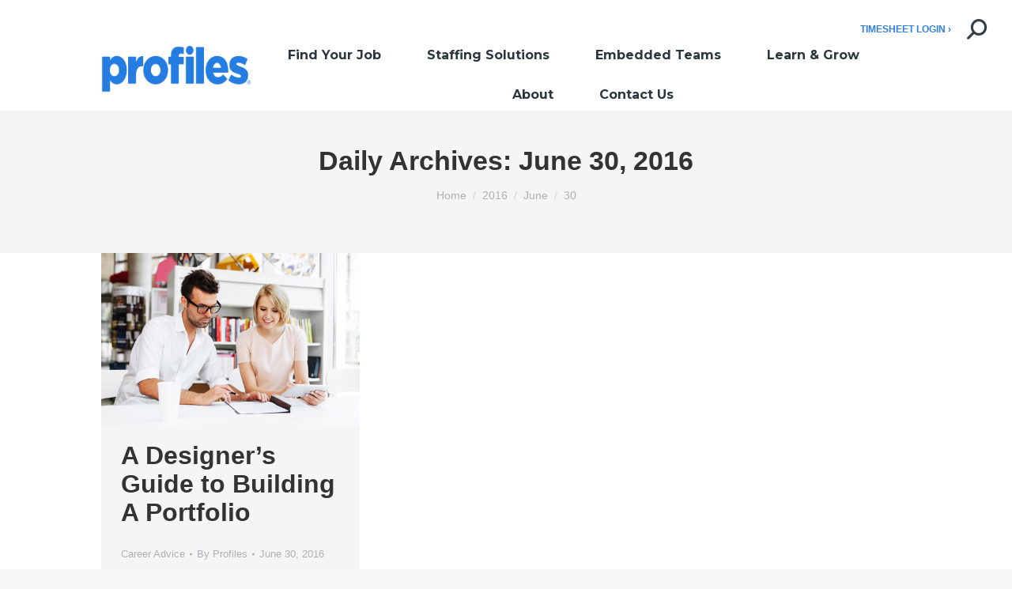

--- FILE ---
content_type: text/html; charset=UTF-8
request_url: https://www.careerprofiles.com/2016/06/30/
body_size: 23196
content:
<!DOCTYPE html>
<!--[if !(IE 6) | !(IE 7) | !(IE 8)  ]><!-->
<html lang="en-US" class="no-js">
<!--<![endif]-->
<head>
	<meta charset="UTF-8" />
				<meta name="viewport" content="width=device-width, initial-scale=1, maximum-scale=1, user-scalable=0"/>
			<meta name="theme-color" content="#307fe2"/>	<link rel="profile" href="https://gmpg.org/xfn/11" />
	<meta name='robots' content='noindex, follow' />
	<style>img:is([sizes="auto" i], [sizes^="auto," i]) { contain-intrinsic-size: 3000px 1500px }</style>
	<script data-minify="1" id="cookieyes" type="text/javascript" src="https://www.careerprofiles.com/wp-content/cache/min/1/client_data/344347f9fd2a3f3899b4baef/script.js?ver=1760729750"></script>    <!-- Start VWO Common Smartcode -->
    <script data-jetpack-boost="ignore" type='text/javascript'>
        var _vwo_clicks = 10;
    </script>
    <!-- End VWO Common Smartcode -->
        <!-- Start VWO Async SmartCode -->
    <link rel="preconnect" href="https://dev.visualwebsiteoptimizer.com" />
    <script data-jetpack-boost="ignore" type='text/javascript' id='vwoCode'>
        /* Fix: wp-rocket (application/ld+json) */
        window._vwo_code || (function () {
            var w=window,
            d=document;
            var account_id=927196,
            version=2.2,
            settings_tolerance=2000,
            library_tolerance=2500,
            use_existing_jquery=false,
            platform='web',
            hide_element='body',
            hide_element_style='opacity:0 !important;filter:alpha(opacity=0) !important;background:none !important';
            /* DO NOT EDIT BELOW THIS LINE */
            if(f=!1,v=d.querySelector('#vwoCode'),cc={},-1<d.URL.indexOf('__vwo_disable__')||w._vwo_code)return;try{var e=JSON.parse(localStorage.getItem('_vwo_'+account_id+'_config'));cc=e&&'object'==typeof e?e:{}}catch(e){}function r(t){try{return decodeURIComponent(t)}catch(e){return t}}var s=function(){var e={combination:[],combinationChoose:[],split:[],exclude:[],uuid:null,consent:null,optOut:null},t=d.cookie||'';if(!t)return e;for(var n,i,o=/(?:^|;\s*)(?:(_vis_opt_exp_(\d+)_combi=([^;]*))|(_vis_opt_exp_(\d+)_combi_choose=([^;]*))|(_vis_opt_exp_(\d+)_split=([^:;]*))|(_vis_opt_exp_(\d+)_exclude=[^;]*)|(_vis_opt_out=([^;]*))|(_vwo_global_opt_out=[^;]*)|(_vwo_uuid=([^;]*))|(_vwo_consent=([^;]*)))/g;null!==(n=o.exec(t));)try{n[1]?e.combination.push({id:n[2],value:r(n[3])}):n[4]?e.combinationChoose.push({id:n[5],value:r(n[6])}):n[7]?e.split.push({id:n[8],value:r(n[9])}):n[10]?e.exclude.push({id:n[11]}):n[12]?e.optOut=r(n[13]):n[14]?e.optOut=!0:n[15]?e.uuid=r(n[16]):n[17]&&(i=r(n[18]),e.consent=i&&3<=i.length?i.substring(0,3):null)}catch(e){}return e}();function i(){var e=function(){if(w.VWO&&Array.isArray(w.VWO))for(var e=0;e<w.VWO.length;e++){var t=w.VWO[e];if(Array.isArray(t)&&('setVisitorId'===t[0]||'setSessionId'===t[0]))return!0}return!1}(),t='a='+account_id+'&u='+encodeURIComponent(w._vis_opt_url||d.URL)+'&vn='+version+'&ph=1'+('undefined'!=typeof platform?'&p='+platform:'')+'&st='+w.performance.now();e||((n=function(){var e,t=[],n={},i=w.VWO&&w.VWO.appliedCampaigns||{};for(e in i){var o=i[e]&&i[e].v;o&&(t.push(e+'-'+o+'-1'),n[e]=!0)}if(s&&s.combination)for(var r=0;r<s.combination.length;r++){var a=s.combination[r];n[a.id]||t.push(a.id+'-'+a.value)}return t.join('|')}())&&(t+='&c='+n),(n=function(){var e=[],t={};if(s&&s.combinationChoose)for(var n=0;n<s.combinationChoose.length;n++){var i=s.combinationChoose[n];e.push(i.id+'-'+i.value),t[i.id]=!0}if(s&&s.split)for(var o=0;o<s.split.length;o++)t[(i=s.split[o]).id]||e.push(i.id+'-'+i.value);return e.join('|')}())&&(t+='&cc='+n),(n=function(){var e={},t=[];if(w.VWO&&Array.isArray(w.VWO))for(var n=0;n<w.VWO.length;n++){var i=w.VWO[n];if(Array.isArray(i)&&'setVariation'===i[0]&&i[1]&&Array.isArray(i[1]))for(var o=0;o<i[1].length;o++){var r,a=i[1][o];a&&'object'==typeof a&&(r=a.e,a=a.v,r&&a&&(e[r]=a))}}for(r in e)t.push(r+'-'+e[r]);return t.join('|')}())&&(t+='&sv='+n)),s&&s.optOut&&(t+='&o='+s.optOut);var n=function(){var e=[],t={};if(s&&s.exclude)for(var n=0;n<s.exclude.length;n++){var i=s.exclude[n];t[i.id]||(e.push(i.id),t[i.id]=!0)}return e.join('|')}();return n&&(t+='&e='+n),s&&s.uuid&&(t+='&id='+s.uuid),s&&s.consent&&(t+='&consent='+s.consent),w.name&&-1<w.name.indexOf('_vis_preview')&&(t+='&pM=true'),w.VWO&&w.VWO.ed&&(t+='&ed='+w.VWO.ed),t}code={nonce:v&&v.nonce,use_existing_jquery:function(){return'undefined'!=typeof use_existing_jquery?use_existing_jquery:void 0},library_tolerance:function(){return'undefined'!=typeof library_tolerance?library_tolerance:void 0},settings_tolerance:function(){return cc.sT||settings_tolerance},hide_element_style:function(){return'{'+(cc.hES||hide_element_style)+'}'},hide_element:function(){return performance.getEntriesByName('first-contentful-paint')[0]?'':'string'==typeof cc.hE?cc.hE:hide_element},getVersion:function(){return version},finish:function(e){var t;f||(f=!0,(t=d.getElementById('_vis_opt_path_hides'))&&t.parentNode.removeChild(t),e&&((new Image).src='https://dev.visualwebsiteoptimizer.com/ee.gif?a='+account_id+e))},finished:function(){return f},addScript:function(e){var t=d.createElement('script');t.type='text/javascript',e.src?t.src=e.src:t.text=e.text,v&&t.setAttribute('nonce',v.nonce),d.getElementsByTagName('head')[0].appendChild(t)},load:function(e,t){t=t||{};var n=new XMLHttpRequest;n.open('GET',e,!0),n.withCredentials=!t.dSC,n.responseType=t.responseType||'text',n.onload=function(){if(t.onloadCb)return t.onloadCb(n,e);200===n.status?_vwo_code.addScript({text:n.responseText}):_vwo_code.finish('&e=loading_failure:'+e)},n.onerror=function(){if(t.onerrorCb)return t.onerrorCb(e);_vwo_code.finish('&e=loading_failure:'+e)},n.send()},init:function(){var e,t=this.settings_tolerance();w._vwo_settings_timer=setTimeout(function(){_vwo_code.finish()},t),'body'!==this.hide_element()?(n=d.createElement('style'),e=(t=this.hide_element())?t+this.hide_element_style():'',t=d.getElementsByTagName('head')[0],n.setAttribute('id','_vis_opt_path_hides'),v&&n.setAttribute('nonce',v.nonce),n.setAttribute('type','text/css'),n.styleSheet?n.styleSheet.cssText=e:n.appendChild(d.createTextNode(e)),t.appendChild(n)):(n=d.getElementsByTagName('head')[0],(e=d.createElement('div')).style.cssText='z-index: 2147483647 !important;position: fixed !important;left: 0 !important;top: 0 !important;width: 100% !important;height: 100% !important;background: white !important;',e.setAttribute('id','_vis_opt_path_hides'),e.classList.add('_vis_hide_layer'),n.parentNode.insertBefore(e,n.nextSibling));var n='https://dev.visualwebsiteoptimizer.com/j.php?'+i();-1!==w.location.search.indexOf('_vwo_xhr')?this.addScript({src:n}):this.load(n+'&x=true',{l:1})}};w._vwo_code=code;code.init();})();
    </script>
    <!-- End VWO Async SmartCode -->
    
	<!-- This site is optimized with the Yoast SEO Premium plugin v20.7 (Yoast SEO v26.7) - https://yoast.com/wordpress/plugins/seo/ -->
	<title>June 30, 2016 - Profiles</title><link rel="preload" as="style" href="https://fonts.googleapis.com/css?family=Montserrat%3A100%2C200%2C300%2C400%2C600%2C700%2C800%7COpen%20Sans%3A400%2C600%2C700&#038;display=swap" /><link rel="stylesheet" href="https://fonts.googleapis.com/css?family=Montserrat%3A100%2C200%2C300%2C400%2C600%2C700%2C800%7COpen%20Sans%3A400%2C600%2C700&#038;display=swap" media="print" onload="this.media='all'" /><noscript><link rel="stylesheet" href="https://fonts.googleapis.com/css?family=Montserrat%3A100%2C200%2C300%2C400%2C600%2C700%2C800%7COpen%20Sans%3A400%2C600%2C700&#038;display=swap" /></noscript>
	<meta property="og:locale" content="en_US" />
	<meta property="og:type" content="website" />
	<meta property="og:title" content="June 30, 2016" />
	<meta property="og:url" content="https://www.careerprofiles.com/2016/06/30/" />
	<meta property="og:site_name" content="Profiles" />
	<meta name="twitter:card" content="summary_large_image" />
	<script type="application/ld+json" class="yoast-schema-graph">{"@context":"https://schema.org","@graph":[{"@type":"CollectionPage","@id":"https://www.careerprofiles.com/2016/06/30/","url":"https://www.careerprofiles.com/2016/06/30/","name":"June 30, 2016 - Profiles","isPartOf":{"@id":"https://www.careerprofiles.com/#website"},"primaryImageOfPage":{"@id":"https://www.careerprofiles.com/2016/06/30/#primaryimage"},"image":{"@id":"https://www.careerprofiles.com/2016/06/30/#primaryimage"},"thumbnailUrl":"https://www.careerprofiles.com/wp-content/uploads/2021/07/Dont-know-where-to-start-Fear-not-we-have-a-list-of-expert-tips-for-building-a-portfolio-to-impress.jpg","breadcrumb":{"@id":"https://www.careerprofiles.com/2016/06/30/#breadcrumb"},"inLanguage":"en-US"},{"@type":"ImageObject","inLanguage":"en-US","@id":"https://www.careerprofiles.com/2016/06/30/#primaryimage","url":"https://www.careerprofiles.com/wp-content/uploads/2021/07/Dont-know-where-to-start-Fear-not-we-have-a-list-of-expert-tips-for-building-a-portfolio-to-impress.jpg","contentUrl":"https://www.careerprofiles.com/wp-content/uploads/2021/07/Dont-know-where-to-start-Fear-not-we-have-a-list-of-expert-tips-for-building-a-portfolio-to-impress.jpg","width":500,"height":334,"caption":"Don’t know where to start? Fear not, we have a list of expert tips for building a portfolio to impress."},{"@type":"BreadcrumbList","@id":"https://www.careerprofiles.com/2016/06/30/#breadcrumb","itemListElement":[{"@type":"ListItem","position":1,"name":"Home","item":"https://www.careerprofiles.com/"},{"@type":"ListItem","position":2,"name":"Archives for June 30, 2016"}]},{"@type":"WebSite","@id":"https://www.careerprofiles.com/#website","url":"https://www.careerprofiles.com/","name":"Profiles","description":"Tailors of Talent. Curators of Careers.","publisher":{"@id":"https://www.careerprofiles.com/#organization"},"potentialAction":[{"@type":"SearchAction","target":{"@type":"EntryPoint","urlTemplate":"https://www.careerprofiles.com/?s={search_term_string}"},"query-input":{"@type":"PropertyValueSpecification","valueRequired":true,"valueName":"search_term_string"}}],"inLanguage":"en-US"},{"@type":"Organization","@id":"https://www.careerprofiles.com/#organization","name":"Profiles","url":"https://www.careerprofiles.com/","logo":{"@type":"ImageObject","inLanguage":"en-US","@id":"https://www.careerprofiles.com/#/schema/logo/image/","url":"https://www.careerprofiles.com/wp-content/uploads/2021/10/tm_Profiles_Logo_2021_blue.png","contentUrl":"https://www.careerprofiles.com/wp-content/uploads/2021/10/tm_Profiles_Logo_2021_blue.png","width":2497,"height":698,"caption":"Profiles"},"image":{"@id":"https://www.careerprofiles.com/#/schema/logo/image/"}}]}</script>
	<!-- / Yoast SEO Premium plugin. -->


<link rel='dns-prefetch' href='//maps.googleapis.com' />
<link rel='dns-prefetch' href='//fonts.googleapis.com' />
<link href='https://fonts.gstatic.com' crossorigin rel='preconnect' />
<link rel="alternate" type="application/rss+xml" title="Profiles &raquo; Feed" href="https://www.careerprofiles.com/feed/" />
<link data-minify="1" rel='stylesheet' id='svc-fontawosem-css-css' href='https://www.careerprofiles.com/wp-content/cache/min/1/wp-content/plugins/svc-price-table/assets/css/font-awesome.min.css?ver=1760729750' type='text/css' media='all' />
<link rel='stylesheet' id='svc-front-css-css' href='https://www.careerprofiles.com/wp-content/plugins/svc-price-table/assets/css/front.css?ver=6.8.3' type='text/css' media='all' />
<link data-minify="1" rel='stylesheet' id='svcp-awesome-css-css' href='https://www.careerprofiles.com/wp-content/cache/min/1/wp-content/plugins/svc-price-table/assets/css/font-awesome.min.css?ver=1760729750' type='text/css' media='all' />
<style id='wp-emoji-styles-inline-css' type='text/css'>

	img.wp-smiley, img.emoji {
		display: inline !important;
		border: none !important;
		box-shadow: none !important;
		height: 1em !important;
		width: 1em !important;
		margin: 0 0.07em !important;
		vertical-align: -0.1em !important;
		background: none !important;
		padding: 0 !important;
	}
</style>
<style id='wp-block-library-inline-css' type='text/css'>
:root{--wp-admin-theme-color:#007cba;--wp-admin-theme-color--rgb:0,124,186;--wp-admin-theme-color-darker-10:#006ba1;--wp-admin-theme-color-darker-10--rgb:0,107,161;--wp-admin-theme-color-darker-20:#005a87;--wp-admin-theme-color-darker-20--rgb:0,90,135;--wp-admin-border-width-focus:2px;--wp-block-synced-color:#7a00df;--wp-block-synced-color--rgb:122,0,223;--wp-bound-block-color:var(--wp-block-synced-color)}@media (min-resolution:192dpi){:root{--wp-admin-border-width-focus:1.5px}}.wp-element-button{cursor:pointer}:root{--wp--preset--font-size--normal:16px;--wp--preset--font-size--huge:42px}:root .has-very-light-gray-background-color{background-color:#eee}:root .has-very-dark-gray-background-color{background-color:#313131}:root .has-very-light-gray-color{color:#eee}:root .has-very-dark-gray-color{color:#313131}:root .has-vivid-green-cyan-to-vivid-cyan-blue-gradient-background{background:linear-gradient(135deg,#00d084,#0693e3)}:root .has-purple-crush-gradient-background{background:linear-gradient(135deg,#34e2e4,#4721fb 50%,#ab1dfe)}:root .has-hazy-dawn-gradient-background{background:linear-gradient(135deg,#faaca8,#dad0ec)}:root .has-subdued-olive-gradient-background{background:linear-gradient(135deg,#fafae1,#67a671)}:root .has-atomic-cream-gradient-background{background:linear-gradient(135deg,#fdd79a,#004a59)}:root .has-nightshade-gradient-background{background:linear-gradient(135deg,#330968,#31cdcf)}:root .has-midnight-gradient-background{background:linear-gradient(135deg,#020381,#2874fc)}.has-regular-font-size{font-size:1em}.has-larger-font-size{font-size:2.625em}.has-normal-font-size{font-size:var(--wp--preset--font-size--normal)}.has-huge-font-size{font-size:var(--wp--preset--font-size--huge)}.has-text-align-center{text-align:center}.has-text-align-left{text-align:left}.has-text-align-right{text-align:right}#end-resizable-editor-section{display:none}.aligncenter{clear:both}.items-justified-left{justify-content:flex-start}.items-justified-center{justify-content:center}.items-justified-right{justify-content:flex-end}.items-justified-space-between{justify-content:space-between}.screen-reader-text{border:0;clip-path:inset(50%);height:1px;margin:-1px;overflow:hidden;padding:0;position:absolute;width:1px;word-wrap:normal!important}.screen-reader-text:focus{background-color:#ddd;clip-path:none;color:#444;display:block;font-size:1em;height:auto;left:5px;line-height:normal;padding:15px 23px 14px;text-decoration:none;top:5px;width:auto;z-index:100000}html :where(.has-border-color){border-style:solid}html :where([style*=border-top-color]){border-top-style:solid}html :where([style*=border-right-color]){border-right-style:solid}html :where([style*=border-bottom-color]){border-bottom-style:solid}html :where([style*=border-left-color]){border-left-style:solid}html :where([style*=border-width]){border-style:solid}html :where([style*=border-top-width]){border-top-style:solid}html :where([style*=border-right-width]){border-right-style:solid}html :where([style*=border-bottom-width]){border-bottom-style:solid}html :where([style*=border-left-width]){border-left-style:solid}html :where(img[class*=wp-image-]){height:auto;max-width:100%}:where(figure){margin:0 0 1em}html :where(.is-position-sticky){--wp-admin--admin-bar--position-offset:var(--wp-admin--admin-bar--height,0px)}@media screen and (max-width:600px){html :where(.is-position-sticky){--wp-admin--admin-bar--position-offset:0px}}
</style>
<style id='classic-theme-styles-inline-css' type='text/css'>
/*! This file is auto-generated */
.wp-block-button__link{color:#fff;background-color:#32373c;border-radius:9999px;box-shadow:none;text-decoration:none;padding:calc(.667em + 2px) calc(1.333em + 2px);font-size:1.125em}.wp-block-file__button{background:#32373c;color:#fff;text-decoration:none}
</style>
<link data-minify="1" rel='stylesheet' id='dashicons-css' href='https://www.careerprofiles.com/wp-content/cache/min/1/wp-includes/css/dashicons.min.css?ver=1760729750' type='text/css' media='all' />
<link rel='stylesheet' id='wp-jquery-ui-dialog-css' href='https://www.careerprofiles.com/wp-includes/css/jquery-ui-dialog.min.css?ver=6.8.3' type='text/css' media='all' />
<link data-minify="1" rel='stylesheet' id='atssync-css' href='https://www.careerprofiles.com/wp-content/cache/min/1/wp-content/plugins/ats-sync-master/public/css/atssync-public.css?ver=1760729750' type='text/css' media='all' />
<link rel='stylesheet' id='select2-css' href='https://www.careerprofiles.com/wp-content/plugins/ats-sync-master/public/css/select2.min.css?ver=1.7.2' type='text/css' media='all' />
<link data-minify="1" rel='stylesheet' id='contact-form-7-css' href='https://www.careerprofiles.com/wp-content/cache/min/1/wp-content/plugins/contact-form-7/includes/css/styles.css?ver=1760729750' type='text/css' media='all' />
<link data-minify="1" rel='stylesheet' id='gjc-paycheck-estimator-css' href='https://www.careerprofiles.com/wp-content/cache/min/1/wp-content/plugins/gjc-paycheck-estimator/public/css/gjc-paycheck-estimator-public.css?ver=1760729750' type='text/css' media='all' />
<link rel='stylesheet' id='wmx-schema-css' href='https://www.careerprofiles.com/wp-content/plugins/wmx-schema/public/css/wmx-schema-public.css?ver=2.0.4' type='text/css' media='all' />
<link data-minify="1" rel='stylesheet' id='the7-font-css' href='https://www.careerprofiles.com/wp-content/cache/min/1/wp-content/themes/dt-the7/fonts/icomoon-the7-font/icomoon-the7-font.min.css?ver=1760729750' type='text/css' media='all' />
<link data-minify="1" rel='stylesheet' id='heateor_sss_frontend_css-css' href='https://www.careerprofiles.com/wp-content/cache/min/1/wp-content/plugins/sassy-social-share/public/css/sassy-social-share-public.css?ver=1760729750' type='text/css' media='all' />
<style id='heateor_sss_frontend_css-inline-css' type='text/css'>
.heateor_sss_button_instagram span.heateor_sss_svg,a.heateor_sss_instagram span.heateor_sss_svg{background:radial-gradient(circle at 30% 107%,#fdf497 0,#fdf497 5%,#fd5949 45%,#d6249f 60%,#285aeb 90%)}.heateor_sss_horizontal_sharing .heateor_sss_svg,.heateor_sss_standard_follow_icons_container .heateor_sss_svg{color:#fff;border-width:0px;border-style:solid;border-color:transparent}.heateor_sss_horizontal_sharing .heateorSssTCBackground{color:#666}.heateor_sss_horizontal_sharing span.heateor_sss_svg:hover,.heateor_sss_standard_follow_icons_container span.heateor_sss_svg:hover{border-color:transparent;}.heateor_sss_vertical_sharing span.heateor_sss_svg,.heateor_sss_floating_follow_icons_container span.heateor_sss_svg{color:#fff;border-width:0px;border-style:solid;border-color:transparent;}.heateor_sss_vertical_sharing .heateorSssTCBackground{color:#666;}.heateor_sss_vertical_sharing span.heateor_sss_svg:hover,.heateor_sss_floating_follow_icons_container span.heateor_sss_svg:hover{border-color:transparent;}@media screen and (max-width:783px) {.heateor_sss_vertical_sharing{display:none!important}}
</style>
<link rel='stylesheet' id='dt-main-css' href='https://www.careerprofiles.com/wp-content/themes/dt-the7/css/main.min.css?ver=14.0.1.1' type='text/css' media='all' />
<style id='dt-main-inline-css' type='text/css'>
body #load {
  display: block;
  height: 100%;
  overflow: hidden;
  position: fixed;
  width: 100%;
  z-index: 9901;
  opacity: 1;
  visibility: visible;
  transition: all .35s ease-out;
}
.load-wrap {
  width: 100%;
  height: 100%;
  background-position: center center;
  background-repeat: no-repeat;
  text-align: center;
  display: -ms-flexbox;
  display: -ms-flex;
  display: flex;
  -ms-align-items: center;
  -ms-flex-align: center;
  align-items: center;
  -ms-flex-flow: column wrap;
  flex-flow: column wrap;
  -ms-flex-pack: center;
  -ms-justify-content: center;
  justify-content: center;
}
.load-wrap > svg {
  position: absolute;
  top: 50%;
  left: 50%;
  transform: translate(-50%,-50%);
}
#load {
  background: var(--the7-elementor-beautiful-loading-bg,#ffffff);
  --the7-beautiful-spinner-color2: var(--the7-beautiful-spinner-color,rgba(51,51,51,0.25));
}

</style>
<link rel='stylesheet' id='the7-custom-scrollbar-css' href='https://www.careerprofiles.com/wp-content/themes/dt-the7/lib/custom-scrollbar/custom-scrollbar.min.css?ver=14.0.1.1' type='text/css' media='all' />
<link rel='stylesheet' id='the7-wpbakery-css' href='https://www.careerprofiles.com/wp-content/themes/dt-the7/css/wpbakery.min.css?ver=14.0.1.1' type='text/css' media='all' />
<link rel='stylesheet' id='the7-core-css' href='https://www.careerprofiles.com/wp-content/plugins/dt-the7-core/assets/css/post-type.min.css?ver=2.7.12' type='text/css' media='all' />
<link data-minify="1" rel='stylesheet' id='the7-css-vars-css' href='https://www.careerprofiles.com/wp-content/cache/min/1/wp-content/uploads/the7-css/css-vars.css?ver=1760729750' type='text/css' media='all' />
<link data-minify="1" rel='stylesheet' id='dt-custom-css' href='https://www.careerprofiles.com/wp-content/cache/min/1/wp-content/uploads/the7-css/custom.css?ver=1760729750' type='text/css' media='all' />
<link data-minify="1" rel='stylesheet' id='dt-media-css' href='https://www.careerprofiles.com/wp-content/cache/min/1/wp-content/uploads/the7-css/media.css?ver=1760729750' type='text/css' media='all' />
<link data-minify="1" rel='stylesheet' id='the7-elements-css' href='https://www.careerprofiles.com/wp-content/cache/min/1/wp-content/uploads/the7-css/post-type-dynamic.css?ver=1760729750' type='text/css' media='all' />
<link rel='stylesheet' id='style-css' href='https://www.careerprofiles.com/wp-content/themes/profiles-child/style.css?ver=14.0.1.1' type='text/css' media='all' />
<link rel='stylesheet' id='style-style-css' href='https://www.careerprofiles.com/wp-content/themes/profiles-child/css/style.css?ver=1768179590' type='text/css' media='all' />
<link data-minify="1" rel='stylesheet' id='main-style-css' href='https://www.careerprofiles.com/wp-content/cache/min/1/wp-content/themes/profiles-child/css/main.css?ver=1760729750' type='text/css' media='all' />
<link data-minify="1" rel='stylesheet' id='wmx-style-css' href='https://www.careerprofiles.com/wp-content/cache/min/1/wp-content/themes/profiles-child/css/wmx.css?ver=1760729750' type='text/css' media='all' />
<link data-minify="1" rel='stylesheet' id='ultimate-vc-addons-style-min-css' href='https://www.careerprofiles.com/wp-content/cache/min/1/wp-content/plugins/Ultimate_VC_Addons/assets/min-css/ultimate.min.css?ver=1760729866' type='text/css' media='all' />
<link data-minify="1" rel='stylesheet' id='ultimate-vc-addons-icons-css' href='https://www.careerprofiles.com/wp-content/cache/min/1/wp-content/plugins/Ultimate_VC_Addons/assets/css/icons.css?ver=1760729866' type='text/css' media='all' />
<link data-minify="1" rel='stylesheet' id='ultimate-vc-addons-vidcons-css' href='https://www.careerprofiles.com/wp-content/cache/min/1/wp-content/plugins/Ultimate_VC_Addons/assets/fonts/vidcons.css?ver=1760729866' type='text/css' media='all' />

<link rel='stylesheet' id='wmx-styles-css' href='https://www.careerprofiles.com/wp-content/themes/profiles-child/css/wmx.css?ver=6.8.3' type='text/css' media='1' />
<script src="https://www.careerprofiles.com/wp-includes/js/jquery/jquery.min.js?ver=3.7.1" id="jquery-core-js"></script>
<script src="https://www.careerprofiles.com/wp-includes/js/jquery/jquery-migrate.min.js?ver=3.4.1" id="jquery-migrate-js"></script>
<script id="gjc-paycheck-estimator-js-extra">
var gjc_paycheck_object = {"ajax_url":"https:\/\/www.careerprofiles.com\/wp-admin\/admin-ajax.php","security":"fe3555be7e"};
</script>
<script data-minify="1" src="https://www.careerprofiles.com/wp-content/cache/min/1/wp-content/plugins/gjc-paycheck-estimator/public/js/gjc-paycheck-estimator-public.js?ver=1760729750" id="gjc-paycheck-estimator-js"></script>
<script src="https://www.careerprofiles.com/wp-content/plugins/wmx-schema/public/js/wmx-schema-public.js?ver=2.0.4" id="wmx-schema-js"></script>
<script id="dt-above-fold-js-extra">
var dtLocal = {"themeUrl":"https:\/\/www.careerprofiles.com\/wp-content\/themes\/dt-the7","passText":"To view this protected post, enter the password below:","moreButtonText":{"loading":"Loading...","loadMore":"Load more"},"postID":"2163","ajaxurl":"https:\/\/www.careerprofiles.com\/wp-admin\/admin-ajax.php","REST":{"baseUrl":"https:\/\/www.careerprofiles.com\/wp-json\/the7\/v1","endpoints":{"sendMail":"\/send-mail"}},"contactMessages":{"required":"One or more fields have an error. Please check and try again.","terms":"Please accept the privacy policy.","fillTheCaptchaError":"Please, fill the captcha."},"captchaSiteKey":"","ajaxNonce":"dd70e48e48","pageData":{"type":"archive","template":"archive","layout":"masonry"},"themeSettings":{"smoothScroll":"on_parallax","lazyLoading":false,"desktopHeader":{"height":86},"ToggleCaptionEnabled":"disabled","ToggleCaption":"Navigation","floatingHeader":{"showAfter":94,"showMenu":true,"height":60,"logo":{"showLogo":true,"html":"<img class=\" preload-me\" src=\"https:\/\/www.careerprofiles.com\/wp-content\/uploads\/2021\/10\/Blue_Profiles_Logo_HighRes.png\" srcset=\"https:\/\/www.careerprofiles.com\/wp-content\/uploads\/2021\/10\/Blue_Profiles_Logo_HighRes.png 8384w, https:\/\/www.careerprofiles.com\/wp-content\/uploads\/2021\/10\/Blue_Profiles_Logo_HighRes.png 8384w\" width=\"8384\" height=\"2194\"   sizes=\"8384px\" alt=\"Profiles\" \/>","url":"https:\/\/www.careerprofiles.com\/"}},"topLine":{"floatingTopLine":{"logo":{"showLogo":false,"html":""}}},"mobileHeader":{"firstSwitchPoint":1200,"secondSwitchPoint":778,"firstSwitchPointHeight":60,"secondSwitchPointHeight":60,"mobileToggleCaptionEnabled":"disabled","mobileToggleCaption":"Menu"},"stickyMobileHeaderFirstSwitch":{"logo":{"html":"<img class=\" preload-me\" src=\"https:\/\/www.careerprofiles.com\/wp-content\/uploads\/2021\/10\/Blue_Profiles_Logo_HighRes.png\" srcset=\"https:\/\/www.careerprofiles.com\/wp-content\/uploads\/2021\/10\/Blue_Profiles_Logo_HighRes.png 8384w, https:\/\/www.careerprofiles.com\/wp-content\/uploads\/2021\/10\/Blue_Profiles_Logo_HighRes.png 8384w\" width=\"8384\" height=\"2194\"   sizes=\"8384px\" alt=\"Profiles\" \/>"}},"stickyMobileHeaderSecondSwitch":{"logo":{"html":"<img class=\" preload-me\" src=\"https:\/\/www.careerprofiles.com\/wp-content\/uploads\/2021\/10\/Blue_Profiles_Logo_HighRes.png\" srcset=\"https:\/\/www.careerprofiles.com\/wp-content\/uploads\/2021\/10\/Blue_Profiles_Logo_HighRes.png 8384w, https:\/\/www.careerprofiles.com\/wp-content\/uploads\/2021\/10\/Blue_Profiles_Logo_HighRes.png 8384w\" width=\"8384\" height=\"2194\"   sizes=\"8384px\" alt=\"Profiles\" \/>"}},"sidebar":{"switchPoint":992},"boxedWidth":"1920px"},"VCMobileScreenWidth":"768"};
var dtShare = {"shareButtonText":{"facebook":"Share on Facebook","twitter":"Share on X","pinterest":"Pin it","linkedin":"Share on Linkedin","whatsapp":"Share on Whatsapp"},"overlayOpacity":"85"};
</script>
<script src="https://www.careerprofiles.com/wp-content/themes/dt-the7/js/above-the-fold.min.js?ver=14.0.1.1" id="dt-above-fold-js"></script>
<script src="https://www.careerprofiles.com/wp-content/plugins/Ultimate_VC_Addons/assets/min-js/modernizr-custom.min.js?ver=3.21.2" id="ultimate-vc-addons-modernizr-js"></script>
<script src="https://www.careerprofiles.com/wp-content/plugins/Ultimate_VC_Addons/assets/min-js/jquery-ui.min.js?ver=3.21.2" id="jquery_ui-js"></script>
<script src="https://maps.googleapis.com/maps/api/js" id="ultimate-vc-addons-googleapis-js"></script>
<script src="https://www.careerprofiles.com/wp-includes/js/jquery/ui/core.min.js?ver=1.13.3" id="jquery-ui-core-js"></script>
<script src="https://www.careerprofiles.com/wp-includes/js/jquery/ui/mouse.min.js?ver=1.13.3" id="jquery-ui-mouse-js"></script>
<script src="https://www.careerprofiles.com/wp-includes/js/jquery/ui/slider.min.js?ver=1.13.3" id="jquery-ui-slider-js"></script>
<script src="https://www.careerprofiles.com/wp-content/plugins/Ultimate_VC_Addons/assets/min-js/jquery-ui-labeledslider.min.js?ver=3.21.2" id="ultimate-vc-addons_range_tick-js"></script>
<script src="https://www.careerprofiles.com/wp-content/plugins/Ultimate_VC_Addons/assets/min-js/ultimate.min.js?ver=3.21.2" id="ultimate-vc-addons-script-js"></script>
<script src="https://www.careerprofiles.com/wp-content/plugins/Ultimate_VC_Addons/assets/min-js/modal-all.min.js?ver=3.21.2" id="ultimate-vc-addons-modal-all-js"></script>
<script src="https://www.careerprofiles.com/wp-content/plugins/Ultimate_VC_Addons/assets/min-js/jparallax.min.js?ver=3.21.2" id="ultimate-vc-addons-jquery.shake-js"></script>
<script src="https://www.careerprofiles.com/wp-content/plugins/Ultimate_VC_Addons/assets/min-js/vhparallax.min.js?ver=3.21.2" id="ultimate-vc-addons-jquery.vhparallax-js"></script>
<script src="https://www.careerprofiles.com/wp-content/plugins/Ultimate_VC_Addons/assets/min-js/ultimate_bg.min.js?ver=3.21.2" id="ultimate-vc-addons-row-bg-js"></script>
<script src="https://www.careerprofiles.com/wp-content/plugins/Ultimate_VC_Addons/assets/min-js/mb-YTPlayer.min.js?ver=3.21.2" id="ultimate-vc-addons-jquery.ytplayer-js"></script>
<script></script><link rel="https://api.w.org/" href="https://www.careerprofiles.com/wp-json/" /><link rel="EditURI" type="application/rsd+xml" title="RSD" href="https://www.careerprofiles.com/xmlrpc.php?rsd" />
<meta name="generator" content="WordPress 6.8.3" />
<meta name="google-site-verification" content="pqQdeUnLfTcuoJdhHuyeApspMOWr0dZFaKcxT6uQo-0"/>
<script type="text/javascript">
    window.hfAccountId = "ba731c6e-3f66-4ab1-a2c6-d0d53ecd86a2";
    window.hfDomain = 'https://api.herefish.com';
    (function() {
        var hf = document.createElement('script'); hf.type = 'text/javascript'; hf.async = true;
        hf.src = window.hfDomain + '/scripts/hf.js';
       var s = document.getElementsByTagName('script')[0]; s.parentNode.insertBefore(hf, s);
    })();
</script>
<!-- Google Tag Manager -->
<script>
dataLayer = [];
</script>
<noscript><iframe src="//www.googletagmanager.com/ns.html?id=GTM-5B2DK6"
height="0" width="0" style="display:none;visibility:hidden"></iframe></noscript>
<script>(function(w,d,s,l,i){w[l]=w[l]||[];w[l].push({'gtm.start':
new Date().getTime(),event:'gtm.js'});var f=d.getElementsByTagName(s)[0],
j=d.createElement(s),dl=l!='dataLayer'?'&l='+l:'';j.async=true;j.src=
'//www.googletagmanager.com/gtm.js?id='+i+dl;f.parentNode.insertBefore(j,f);
})(window,document,'script','dataLayer','GTM-5B2DK6');</script>
<!-- End Google Tag Manager --><link href="https://trinitymedia.ai/" rel="preconnect" crossorigin="anonymous" />
<link href="https://vd.trinitymedia.ai/" rel="preconnect" crossorigin="anonymous" />
<style>.wpupg-grid { transition: height 0.8s; }</style><meta name="generator" content="Powered by WPBakery Page Builder - drag and drop page builder for WordPress."/>
<style type="text/css">.saboxplugin-wrap{-webkit-box-sizing:border-box;-moz-box-sizing:border-box;-ms-box-sizing:border-box;box-sizing:border-box;border:1px solid #eee;width:100%;clear:both;display:block;overflow:hidden;word-wrap:break-word;position:relative}.saboxplugin-wrap .saboxplugin-gravatar{float:left;padding:0 20px 20px 20px}.saboxplugin-wrap .saboxplugin-gravatar img{max-width:100px;height:auto;border-radius:0;}.saboxplugin-wrap .saboxplugin-authorname{font-size:18px;line-height:1;margin:20px 0 0 20px;display:block}.saboxplugin-wrap .saboxplugin-authorname a{text-decoration:none}.saboxplugin-wrap .saboxplugin-authorname a:focus{outline:0}.saboxplugin-wrap .saboxplugin-desc{display:block;margin:5px 20px}.saboxplugin-wrap .saboxplugin-desc a{text-decoration:underline}.saboxplugin-wrap .saboxplugin-desc p{margin:5px 0 12px}.saboxplugin-wrap .saboxplugin-web{margin:0 20px 15px;text-align:left}.saboxplugin-wrap .sab-web-position{text-align:right}.saboxplugin-wrap .saboxplugin-web a{color:#ccc;text-decoration:none}.saboxplugin-wrap .saboxplugin-socials{position:relative;display:block;background:#fcfcfc;padding:5px;border-top:1px solid #eee}.saboxplugin-wrap .saboxplugin-socials a svg{width:20px;height:20px}.saboxplugin-wrap .saboxplugin-socials a svg .st2{fill:#fff; transform-origin:center center;}.saboxplugin-wrap .saboxplugin-socials a svg .st1{fill:rgba(0,0,0,.3)}.saboxplugin-wrap .saboxplugin-socials a:hover{opacity:.8;-webkit-transition:opacity .4s;-moz-transition:opacity .4s;-o-transition:opacity .4s;transition:opacity .4s;box-shadow:none!important;-webkit-box-shadow:none!important}.saboxplugin-wrap .saboxplugin-socials .saboxplugin-icon-color{box-shadow:none;padding:0;border:0;-webkit-transition:opacity .4s;-moz-transition:opacity .4s;-o-transition:opacity .4s;transition:opacity .4s;display:inline-block;color:#fff;font-size:0;text-decoration:inherit;margin:5px;-webkit-border-radius:0;-moz-border-radius:0;-ms-border-radius:0;-o-border-radius:0;border-radius:0;overflow:hidden}.saboxplugin-wrap .saboxplugin-socials .saboxplugin-icon-grey{text-decoration:inherit;box-shadow:none;position:relative;display:-moz-inline-stack;display:inline-block;vertical-align:middle;zoom:1;margin:10px 5px;color:#444;fill:#444}.clearfix:after,.clearfix:before{content:' ';display:table;line-height:0;clear:both}.ie7 .clearfix{zoom:1}.saboxplugin-socials.sabox-colored .saboxplugin-icon-color .sab-twitch{border-color:#38245c}.saboxplugin-socials.sabox-colored .saboxplugin-icon-color .sab-behance{border-color:#003eb0}.saboxplugin-socials.sabox-colored .saboxplugin-icon-color .sab-deviantart{border-color:#036824}.saboxplugin-socials.sabox-colored .saboxplugin-icon-color .sab-digg{border-color:#00327c}.saboxplugin-socials.sabox-colored .saboxplugin-icon-color .sab-dribbble{border-color:#ba1655}.saboxplugin-socials.sabox-colored .saboxplugin-icon-color .sab-facebook{border-color:#1e2e4f}.saboxplugin-socials.sabox-colored .saboxplugin-icon-color .sab-flickr{border-color:#003576}.saboxplugin-socials.sabox-colored .saboxplugin-icon-color .sab-github{border-color:#264874}.saboxplugin-socials.sabox-colored .saboxplugin-icon-color .sab-google{border-color:#0b51c5}.saboxplugin-socials.sabox-colored .saboxplugin-icon-color .sab-html5{border-color:#902e13}.saboxplugin-socials.sabox-colored .saboxplugin-icon-color .sab-instagram{border-color:#1630aa}.saboxplugin-socials.sabox-colored .saboxplugin-icon-color .sab-linkedin{border-color:#00344f}.saboxplugin-socials.sabox-colored .saboxplugin-icon-color .sab-pinterest{border-color:#5b040e}.saboxplugin-socials.sabox-colored .saboxplugin-icon-color .sab-reddit{border-color:#992900}.saboxplugin-socials.sabox-colored .saboxplugin-icon-color .sab-rss{border-color:#a43b0a}.saboxplugin-socials.sabox-colored .saboxplugin-icon-color .sab-sharethis{border-color:#5d8420}.saboxplugin-socials.sabox-colored .saboxplugin-icon-color .sab-soundcloud{border-color:#995200}.saboxplugin-socials.sabox-colored .saboxplugin-icon-color .sab-spotify{border-color:#0f612c}.saboxplugin-socials.sabox-colored .saboxplugin-icon-color .sab-stackoverflow{border-color:#a95009}.saboxplugin-socials.sabox-colored .saboxplugin-icon-color .sab-steam{border-color:#006388}.saboxplugin-socials.sabox-colored .saboxplugin-icon-color .sab-user_email{border-color:#b84e05}.saboxplugin-socials.sabox-colored .saboxplugin-icon-color .sab-tumblr{border-color:#10151b}.saboxplugin-socials.sabox-colored .saboxplugin-icon-color .sab-twitter{border-color:#0967a0}.saboxplugin-socials.sabox-colored .saboxplugin-icon-color .sab-vimeo{border-color:#0d7091}.saboxplugin-socials.sabox-colored .saboxplugin-icon-color .sab-windows{border-color:#003f71}.saboxplugin-socials.sabox-colored .saboxplugin-icon-color .sab-whatsapp{border-color:#003f71}.saboxplugin-socials.sabox-colored .saboxplugin-icon-color .sab-wordpress{border-color:#0f3647}.saboxplugin-socials.sabox-colored .saboxplugin-icon-color .sab-yahoo{border-color:#14002d}.saboxplugin-socials.sabox-colored .saboxplugin-icon-color .sab-youtube{border-color:#900}.saboxplugin-socials.sabox-colored .saboxplugin-icon-color .sab-xing{border-color:#000202}.saboxplugin-socials.sabox-colored .saboxplugin-icon-color .sab-mixcloud{border-color:#2475a0}.saboxplugin-socials.sabox-colored .saboxplugin-icon-color .sab-vk{border-color:#243549}.saboxplugin-socials.sabox-colored .saboxplugin-icon-color .sab-medium{border-color:#00452c}.saboxplugin-socials.sabox-colored .saboxplugin-icon-color .sab-quora{border-color:#420e00}.saboxplugin-socials.sabox-colored .saboxplugin-icon-color .sab-meetup{border-color:#9b181c}.saboxplugin-socials.sabox-colored .saboxplugin-icon-color .sab-goodreads{border-color:#000}.saboxplugin-socials.sabox-colored .saboxplugin-icon-color .sab-snapchat{border-color:#999700}.saboxplugin-socials.sabox-colored .saboxplugin-icon-color .sab-500px{border-color:#00557f}.saboxplugin-socials.sabox-colored .saboxplugin-icon-color .sab-mastodont{border-color:#185886}.sabox-plus-item{margin-bottom:20px}@media screen and (max-width:480px){.saboxplugin-wrap{text-align:center}.saboxplugin-wrap .saboxplugin-gravatar{float:none;padding:20px 0;text-align:center;margin:0 auto;display:block}.saboxplugin-wrap .saboxplugin-gravatar img{float:none;display:inline-block;display:-moz-inline-stack;vertical-align:middle;zoom:1}.saboxplugin-wrap .saboxplugin-desc{margin:0 10px 20px;text-align:center}.saboxplugin-wrap .saboxplugin-authorname{text-align:center;margin:10px 0 20px}}body .saboxplugin-authorname a,body .saboxplugin-authorname a:hover{box-shadow:none;-webkit-box-shadow:none}a.sab-profile-edit{font-size:16px!important;line-height:1!important}.sab-edit-settings a,a.sab-profile-edit{color:#0073aa!important;box-shadow:none!important;-webkit-box-shadow:none!important}.sab-edit-settings{margin-right:15px;position:absolute;right:0;z-index:2;bottom:10px;line-height:20px}.sab-edit-settings i{margin-left:5px}.saboxplugin-socials{line-height:1!important}.rtl .saboxplugin-wrap .saboxplugin-gravatar{float:right}.rtl .saboxplugin-wrap .saboxplugin-authorname{display:flex;align-items:center}.rtl .saboxplugin-wrap .saboxplugin-authorname .sab-profile-edit{margin-right:10px}.rtl .sab-edit-settings{right:auto;left:0}img.sab-custom-avatar{max-width:75px;}.saboxplugin-wrap {margin-top:0px; margin-bottom:0px; padding: 0px 0px }.saboxplugin-wrap .saboxplugin-authorname {font-size:18px; line-height:25px;}.saboxplugin-wrap .saboxplugin-desc p, .saboxplugin-wrap .saboxplugin-desc {font-size:14px !important; line-height:21px !important;}.saboxplugin-wrap .saboxplugin-web {font-size:14px;}.saboxplugin-wrap .saboxplugin-socials a svg {width:18px;height:18px;}</style><script type="text/javascript" id="the7-loader-script">
document.addEventListener("DOMContentLoaded", function(event) {
	var load = document.getElementById("load");
	if(!load.classList.contains('loader-removed')){
		var removeLoading = setTimeout(function() {
			load.className += " loader-removed";
		}, 300);
	}
});
</script>
		<link rel="icon" href="https://www.careerprofiles.com/wp-content/uploads/2022/01/profiles_2022-favicon_blue-white2.png" type="image/png" sizes="16x16"/><link rel="icon" href="https://www.careerprofiles.com/wp-content/uploads/2022/01/profiles_2022-favicon_blue-white2.png" type="image/png" sizes="32x32"/>		<style id="wp-custom-css">
			body #content .vc_row a.dt-btn.link:hover > span{
	color: #EEDC00 !important;
}
body #content .vc_row a.dt-btn.invisible:hover > span{
	color: #EEDC00 !important; 
}
body #content .vc_row a.dt-btn.white > span{
	color: #EEDC00 !important;
}

body #content .hero-location{
	background-position-y: -200px !important;
	background-position-x: 50% !important;
	padding-bottom: 0;
}

body.page #main .wf-wrap #content .vc_row.hero-location .upb_row_bg {
   background: linear-gradient(to left, transparent 30%, #eeeeee 60%) !important;
    }

#moove_gdpr_cookie_info_bar .moove-gdpr-info-bar-container .moove-gdpr-info-bar-content a.mgbutton, #moove_gdpr_cookie_info_bar .moove-gdpr-info-bar-container .moove-gdpr-info-bar-content button.mgbutton, #moove_gdpr_cookie_modal .moove-gdpr-modal-content .moove-gdpr-modal-footer-content .moove-gdpr-button-holder a.mgbutton, #moove_gdpr_cookie_modal .moove-gdpr-modal-content .moove-gdpr-modal-footer-content .moove-gdpr-button-holder button.mgbutton, .gdpr_cookie_settings_shortcode_content .gdpr-shr-button.button-green{
	background-color: #EEDC00 !important; 
	color: #323F48 !important;
}

#moove_gdpr_cookie_info_bar .moove-gdpr-info-bar-container .moove-gdpr-info-bar-content a.mgbutton:hover, #moove_gdpr_cookie_info_bar .moove-gdpr-info-bar-container .moove-gdpr-info-bar-content button.mgbutton:hover, #moove_gdpr_cookie_modal .moove-gdpr-modal-content .moove-gdpr-modal-footer-content .moove-gdpr-button-holder a.mgbutton:hover, #moove_gdpr_cookie_modal .moove-gdpr-modal-content .moove-gdpr-modal-footer-content .moove-gdpr-button-holder button.mgbutton:hover, .gdpr_cookie_settings_shortcode_content .gdpr-shr-button.button-green:hover{
	background-color: #323F48 !important; 
	color: #fff !important;
}


body #content .vc_row a.dt-btn, body #content .job_attributes a.dt-btn, body #content .job_bottom_links a.dt-btn, body #content .ce_apply_submit_wrapper a.dt-btn, body .ce_apply_inner .vc_row a.dt-btn, body .ce_apply_inner .job_attributes a.dt-btn, body .ce_apply_inner .job_bottom_links a.dt-btn, body .ce_apply_inner .ce_apply_submit_wrapper a.dt-btn {
    background: #EEDC00!important;
    border: 1px solid #EEDC00!important;
	
}

body #content .vc_row a.dt-btn > span, body #content .job_attributes a.dt-btn > span, body #content .job_bottom_links a.dt-btn > span, body #content .ce_apply_submit_wrapper a.dt-btn > span, body .ce_apply_inner .vc_row a.dt-btn > span, body .ce_apply_inner .job_attributes a.dt-btn > span, body .ce_apply_inner .job_bottom_links a.dt-btn > span, body .ce_apply_inner .ce_apply_submit_wrapper a.dt-btn > span {
    color: #333F48 !important;
}

body #content .vc_row a.dt-btn:hover, body #content .job_attributes a.dt-btn:hover, body #content .job_bottom_links a.dt-btn:hover, body #content .ce_apply_submit_wrapper a.dt-btn:hover, body .ce_apply_inner .vc_row a.dt-btn:hover, body .ce_apply_inner .job_attributes a.dt-btn:hover, body .ce_apply_inner .job_bottom_links a.dt-btn:hover, body .ce_apply_inner .ce_apply_submit_wrapper a.dt-btn:hover {
    background: #333F48 !important;
    border: 1px solid #333F48 !important;
		cursor: pointer !important;
}

body #content .vc_row a.dt-btn:hover span, body #content .job_attributes a.dt-btn:hover span, body #content .job_bottom_links a.dt-btn:hover span, body #content .ce_apply_submit_wrapper a.dt-btn:hover span, body .ce_apply_inner .vc_row a.dt-btn:hover span, body .ce_apply_inner .job_attributes a.dt-btn:hover span, body .ce_apply_inner .job_bottom_links a.dt-btn:hover span, body .ce_apply_inner .ce_apply_submit_wrapper a.dt-btn:hover span {
    color: #fff !important;
}
body.single-ce_job #content .job_related .job_excerpt_link{
	background-color: #EEDC00 !important;
		border-color: #EEDC00 !important;
	color: #323F48 !important;
}
body.single-ce_job #content .job_related .job_excerpt_link:hover{
	background-color: #fff!important;
		border-color: #EEDC00 !important;
	color: #EEDC00 !important;
}
body #footer .custom-menu a:hover {
	color: #EEDC00 !important;
}
body #footer .textwidget .footer_contact:hover {
	color: #EEDC00 !important;
}
body #content .gform_wrapper .gform_footer input.button{
	background-color: #EEDC00 !important;
		border-color: #EEDC00 !important;
	color: #323F48 !important;
}
body #content .gform_wrapper .gform_footer input.button:hover{
	background-color: #323F48 !important;
		border-color: #323F48 !important;
	color: #fff !important;
}
body.page-id-91589 #content .gform_wrapper label,
body.page-id-91819 #content .gform_wrapper label {
    font-weight: 600;
}
body.page-id-91589 .form-pull,
body.page-id-91819 .form-pull {
    border-radius: 5px;
    border: 1px solid var(--Black, #2A373D);
    box-shadow: 0px 0px 24px 0px rgba(0, 0, 0, 0.16);
}
body.page-id-91589 #content .gform_wrapper.gravity-theme .gform_fields,
body.page-id-91819 #content .gform_wrapper.gravity-theme .gform_fields {
    grid-row-gap: 0;
}
body.page-id-91589 #content .gform_wrapper.gravity-theme .gfield textarea.large,
body.page-id-91819 #content .gform_wrapper.gravity-theme .gfield textarea.large {
    height: 130px;
}
body.page-id-91589 #content .form-pull .wpb_text_column h3:last-child,
body.page-id-91819 #content .form-pull .wpb_text_column h3:last-child {
    margin-bottom: 0px;
}
body.page-id-91589 #main,
body.page-id-91819 #main {
    padding: 0px 0 50px 0;
}
body.page-id-91589 #main .gform_wrapper .gform_footer input.button,
body.page-id-91819 #main .gform_wrapper .gform_footer input.button {
    margin-top: 20px;
}
body.page-id-91589 #main div#field_6_11,
body.page-id-91819 #main div#field_6_11 {
    margin-top: 20px;
}
body.page-id-91589 #main .gform_wrapper.gravity-theme .gform_footer,
body.page-id-91819 #main .gform_wrapper.gravity-theme .gform_footer {
    justify-content: center;
}
@media (max-width: 767px) {
    body.page-id-91589 .form-pull,
    body.page-id-91819 .form-pull {
        margin-top: 0 !important;
    }
}
@media screen and (min-width: 48em) {
    body.page-id-91589 #content .vc_row .vc_column-inner,
    body.page-id-91819 #content .vc_row .vc_column-inner {
        padding-top: 36px !important;
        padding-bottom: 36px !important;
    }
}
		</style>
		<noscript><style> .wpb_animate_when_almost_visible { opacity: 1; }</style></noscript><style id='the7-custom-inline-css' type='text/css'>
.sub-nav .menu-item i.fa,
.sub-nav .menu-item i.fas,
.sub-nav .menu-item i.far,
.sub-nav .menu-item i.fab {
	text-align: center;
	width: 1.25em;
}

#moove_gdpr_cookie_info_bar .moove-gdpr-info-bar-container .moove-gdpr-info-bar-content a.mgbutton, #moove_gdpr_cookie_info_bar .moove-gdpr-info-bar-container .moove-gdpr-info-bar-content button.mgbutton,
#moove_gdpr_cookie_modal .moove-gdpr-modal-content .moove-gdpr-modal-footer-content .moove-gdpr-button-holder a.mgbutton, #moove_gdpr_cookie_modal .moove-gdpr-modal-content .moove-gdpr-modal-footer-content .moove-gdpr-button-holder button.mgbutton, .gdpr_cookie_settings_shortcode_content .gdpr-shr-button.button-green {
    background-color: #f4374d;
    border-radius: 2px;
    font-weight: 600;
    text-transform: uppercase;
}

#hb {
	display: none !important;
}

body.single #content li {    
    font-weight: normal !important;
}

body.single #content li strong {
	font-weight: bold !important;
}

@media only screen and (max-width: 450px) {
	body.single-ce_job #content h1 {
    font-size: 4rem;
    margin-top: 40px;
	}
}

@media only screen and (max-width:1023px) {
	
	.cem_list_item {
		display:block;
		margin-bottom: 20px;
	}
	
	.cem_list_item .cem_list_image {
    min-height: 350px;
	}
	
}

@media only screen and (min-width:1200px) {
	.cem_list_item .cem_list_image {
    min-height: 350px;
	}
}

body.case-studies .quote .vc_row.vc_inner {
margin-bottom: 30px;
}

@media only screen and (min-width: 1920px) {
	body.page #main .wf-wrap #content .vc_row.hero.home {
			background-position-y: -200px !important;
			background-position-x: 100px!important;
			padding-bottom: 150px;
	}
	
	body.page #main .wf-wrap #content .vc_row.hero.home .hero_copy {
		padding-top: 100px;
	}
}

.ui-draggable .ui-dialog-titlebar {
    display: flex;
    flex-direction: row;
    flex-wrap: nowrap;
    justify-content: flex-start;
    align-items: center;
}

.ui-dialog-titlebar-close {
	position: absolute;
	right: 0;
}
</style>
<noscript><style id="rocket-lazyload-nojs-css">.rll-youtube-player, [data-lazy-src]{display:none !important;}</style></noscript></head>
<body data-rsssl=1 id="the7-body" class="archive date wp-embed-responsive wp-theme-dt-the7 wp-child-theme-profiles-child the7-core-ver-2.7.12 layout-masonry description-under-image boxed-layout dt-responsive-on right-mobile-menu-close-icon ouside-menu-close-icon mobile-hamburger-close-bg-enable mobile-hamburger-close-bg-hover-enable  fade-medium-mobile-menu-close-icon fade-medium-menu-close-icon srcset-enabled btn-flat custom-btn-color custom-btn-hover-color phantom-sticky phantom-shadow-decoration phantom-custom-logo-on sticky-mobile-header top-header first-switch-logo-left first-switch-menu-right second-switch-logo-left second-switch-menu-right right-mobile-menu popup-message-style the7-ver-14.0.1.1 wpb-js-composer js-comp-ver-8.7.2 vc_responsive">
<!-- The7 14.0.1.1 -->
<div id="load" class="spinner-loader">
	<div class="load-wrap"><style type="text/css">
    [class*="the7-spinner-animate-"]{
        animation: spinner-animation 1s cubic-bezier(1,1,1,1) infinite;
        x:46.5px;
        y:40px;
        width:7px;
        height:20px;
        fill:var(--the7-beautiful-spinner-color2);
        opacity: 0.2;
    }
    .the7-spinner-animate-2{
        animation-delay: 0.083s;
    }
    .the7-spinner-animate-3{
        animation-delay: 0.166s;
    }
    .the7-spinner-animate-4{
         animation-delay: 0.25s;
    }
    .the7-spinner-animate-5{
         animation-delay: 0.33s;
    }
    .the7-spinner-animate-6{
         animation-delay: 0.416s;
    }
    .the7-spinner-animate-7{
         animation-delay: 0.5s;
    }
    .the7-spinner-animate-8{
         animation-delay: 0.58s;
    }
    .the7-spinner-animate-9{
         animation-delay: 0.666s;
    }
    .the7-spinner-animate-10{
         animation-delay: 0.75s;
    }
    .the7-spinner-animate-11{
        animation-delay: 0.83s;
    }
    .the7-spinner-animate-12{
        animation-delay: 0.916s;
    }
    @keyframes spinner-animation{
        from {
            opacity: 1;
        }
        to{
            opacity: 0;
        }
    }
</style>
<svg width="75px" height="75px" xmlns="http://www.w3.org/2000/svg" viewBox="0 0 100 100" preserveAspectRatio="xMidYMid">
	<rect class="the7-spinner-animate-1" rx="5" ry="5" transform="rotate(0 50 50) translate(0 -30)"></rect>
	<rect class="the7-spinner-animate-2" rx="5" ry="5" transform="rotate(30 50 50) translate(0 -30)"></rect>
	<rect class="the7-spinner-animate-3" rx="5" ry="5" transform="rotate(60 50 50) translate(0 -30)"></rect>
	<rect class="the7-spinner-animate-4" rx="5" ry="5" transform="rotate(90 50 50) translate(0 -30)"></rect>
	<rect class="the7-spinner-animate-5" rx="5" ry="5" transform="rotate(120 50 50) translate(0 -30)"></rect>
	<rect class="the7-spinner-animate-6" rx="5" ry="5" transform="rotate(150 50 50) translate(0 -30)"></rect>
	<rect class="the7-spinner-animate-7" rx="5" ry="5" transform="rotate(180 50 50) translate(0 -30)"></rect>
	<rect class="the7-spinner-animate-8" rx="5" ry="5" transform="rotate(210 50 50) translate(0 -30)"></rect>
	<rect class="the7-spinner-animate-9" rx="5" ry="5" transform="rotate(240 50 50) translate(0 -30)"></rect>
	<rect class="the7-spinner-animate-10" rx="5" ry="5" transform="rotate(270 50 50) translate(0 -30)"></rect>
	<rect class="the7-spinner-animate-11" rx="5" ry="5" transform="rotate(300 50 50) translate(0 -30)"></rect>
	<rect class="the7-spinner-animate-12" rx="5" ry="5" transform="rotate(330 50 50) translate(0 -30)"></rect>
</svg></div>
</div>
<div id="page" class="boxed">
	<a class="skip-link screen-reader-text" href="#content">Skip to content</a>

<div class="masthead inline-header center widgets full-height full-width shadow-mobile-header-decoration small-mobile-menu-icon dt-parent-menu-clickable show-sub-menu-on-hover show-device-logo show-mobile-logo" >

	<div class="top-bar top-bar-line-hide">
	<div class="top-bar-bg" ></div>
	<div class="mini-widgets left-widgets"></div><div class="right-widgets mini-widgets"><a href="https://careerprofiles.bbo.bullhornstaffing.com/Login/" class="mini-contacts multipurpose_1 show-on-desktop near-logo-first-switch in-menu-second-switch">TIMESHEET LOGIN</a><div class="mini-search show-on-desktop near-logo-first-switch near-logo-second-switch popup-search custom-icon"><form class="searchform mini-widget-searchform" role="search" method="get" action="https://www.careerprofiles.com/">

	<div class="screen-reader-text">Search:</div>

	
		<a href="" class="submit text-disable"><i class=" mw-icon the7-mw-icon-search-bold"></i></a>
		<div class="popup-search-wrap">
			<input type="text" aria-label="Search" class="field searchform-s" name="s" value="" placeholder="Type and hit enter …" title="Search form"/>
			<a href="" class="search-icon"  aria-label="Search"><i class="the7-mw-icon-search-bold" aria-hidden="true"></i></a>
		</div>

			<input type="submit" class="assistive-text searchsubmit" value="Go!"/>
</form>
</div></div></div>

	<header class="header-bar" role="banner">

		<div class="branding">
	<div id="site-title" class="assistive-text">Profiles</div>
	<div id="site-description" class="assistive-text">Tailors of Talent. Curators of Careers.</div>
	<a class="" href="https://www.careerprofiles.com/"><img class=" preload-me" src="data:image/svg+xml,%3Csvg%20xmlns='http://www.w3.org/2000/svg'%20viewBox='0%200%208384%202194'%3E%3C/svg%3E" data-lazy-srcset="https://www.careerprofiles.com/wp-content/uploads/2021/10/Blue_Profiles_Logo_HighRes.png 8384w, https://www.careerprofiles.com/wp-content/uploads/2021/10/Blue_Profiles_Logo_HighRes.png 8384w" width="8384" height="2194"   data-lazy-sizes="8384px" alt="Profiles" data-lazy-src="https://www.careerprofiles.com/wp-content/uploads/2021/10/Blue_Profiles_Logo_HighRes.png" /><noscript><img class=" preload-me" src="https://www.careerprofiles.com/wp-content/uploads/2021/10/Blue_Profiles_Logo_HighRes.png" srcset="https://www.careerprofiles.com/wp-content/uploads/2021/10/Blue_Profiles_Logo_HighRes.png 8384w, https://www.careerprofiles.com/wp-content/uploads/2021/10/Blue_Profiles_Logo_HighRes.png 8384w" width="8384" height="2194"   sizes="8384px" alt="Profiles" /></noscript><img class="mobile-logo preload-me" src="data:image/svg+xml,%3Csvg%20xmlns='http://www.w3.org/2000/svg'%20viewBox='0%200%208384%202194'%3E%3C/svg%3E" data-lazy-srcset="https://www.careerprofiles.com/wp-content/uploads/2021/10/Blue_Profiles_Logo_HighRes.png 8384w, https://www.careerprofiles.com/wp-content/uploads/2021/10/Blue_Profiles_Logo_HighRes.png 8384w" width="8384" height="2194"   data-lazy-sizes="8384px" alt="Profiles" data-lazy-src="https://www.careerprofiles.com/wp-content/uploads/2021/10/Blue_Profiles_Logo_HighRes.png" /><noscript><img class="mobile-logo preload-me" src="https://www.careerprofiles.com/wp-content/uploads/2021/10/Blue_Profiles_Logo_HighRes.png" srcset="https://www.careerprofiles.com/wp-content/uploads/2021/10/Blue_Profiles_Logo_HighRes.png 8384w, https://www.careerprofiles.com/wp-content/uploads/2021/10/Blue_Profiles_Logo_HighRes.png 8384w" width="8384" height="2194"   sizes="8384px" alt="Profiles" /></noscript></a></div>

		<ul id="primary-menu" class="main-nav underline-decoration l-to-r-line outside-item-remove-margin"><li class="menu-item menu-item-type-post_type menu-item-object-page menu-item-has-children menu-item-513 first has-children depth-0"><a href='https://www.careerprofiles.com/find-your-job/' data-level='1' aria-haspopup='true' aria-expanded='false'><span class="menu-item-text"><span class="menu-text">Find Your Job</span></span></a><ul class="sub-nav hover-style-bg level-arrows-on" role="group"><li class="menu-item menu-item-type-post_type menu-item-object-page menu-item-515 first depth-1"><a href='https://www.careerprofiles.com/find-your-job/search-jobs/' data-level='2'><span class="menu-item-text"><span class="menu-text">Search Jobs</span></span></a></li> </ul></li> <li class="menu-item menu-item-type-post_type menu-item-object-page menu-item-has-children menu-item-1087 has-children depth-0"><a href='https://www.careerprofiles.com/solutions/' data-level='1' aria-haspopup='true' aria-expanded='false'><span class="menu-item-text"><span class="menu-text">Staffing Solutions</span></span></a><ul class="sub-nav hover-style-bg level-arrows-on" role="group"><li class="menu-item menu-item-type-post_type menu-item-object-page menu-item-91361 first depth-1"><a href='https://www.careerprofiles.com/solutions/creative-staffing-agency/' data-level='2'><span class="menu-item-text"><span class="menu-text">Creative Staffing Agency</span></span></a></li> <li class="menu-item menu-item-type-post_type menu-item-object-page menu-item-91362 depth-1"><a href='https://www.careerprofiles.com/solutions/marketing-staffing-agency/' data-level='2'><span class="menu-item-text"><span class="menu-text">Marketing Staffing Agency</span></span></a></li> <li class="menu-item menu-item-type-post_type menu-item-object-page menu-item-91363 depth-1"><a href='https://www.careerprofiles.com/solutions/tech-staffing-agency/' data-level='2'><span class="menu-item-text"><span class="menu-text">Tech Staffing Agency</span></span></a></li> </ul></li> <li class="menu-item menu-item-type-post_type menu-item-object-page menu-item-has-children menu-item-92168 has-children depth-0"><a href='https://www.careerprofiles.com/embedded-teams/' data-level='1' aria-haspopup='true' aria-expanded='false'><span class="menu-item-text"><span class="menu-text">Embedded Teams</span></span></a><ul class="sub-nav hover-style-bg level-arrows-on" role="group"><li class="menu-item menu-item-type-post_type menu-item-object-post menu-item-92172 first depth-1"><a href='https://www.careerprofiles.com/case-studies/embedded-team-staffing-model/' data-level='2'><span class="menu-item-text"><span class="menu-text">Embedded Teams Case Study</span></span></a></li> </ul></li> <li class="menu-item menu-item-type-post_type menu-item-object-page menu-item-has-children menu-item-455 has-children depth-0"><a href='https://www.careerprofiles.com/learn/' data-level='1' aria-haspopup='true' aria-expanded='false'><span class="menu-item-text"><span class="menu-text">Learn &#038; Grow</span></span></a><ul class="sub-nav hover-style-bg level-arrows-on" role="group"><li class="menu-item menu-item-type-custom menu-item-object-custom menu-item-625 first depth-1"><a href='/learn/career-advice/' data-level='2'><span class="menu-item-text"><span class="menu-text">Career Advice Blog</span></span></a></li> <li class="menu-item menu-item-type-custom menu-item-object-custom menu-item-626 depth-1"><a href='/learn/hiring-advice/' data-level='2'><span class="menu-item-text"><span class="menu-text">Hiring Advice Blog</span></span></a></li> <li class="menu-item menu-item-type-post_type menu-item-object-page menu-item-615 depth-1"><a href='https://www.careerprofiles.com/learn/case-studies/' data-level='2'><span class="menu-item-text"><span class="menu-text">Case Studies</span></span></a></li> </ul></li> <li class="menu-item menu-item-type-post_type menu-item-object-page menu-item-has-children menu-item-1192 has-children depth-0"><a href='https://www.careerprofiles.com/about/' data-level='1' aria-haspopup='true' aria-expanded='false'><span class="menu-item-text"><span class="menu-text">About</span></span></a><ul class="sub-nav hover-style-bg level-arrows-on" role="group"><li class="menu-item menu-item-type-post_type menu-item-object-page menu-item-1193 first depth-1"><a href='https://www.careerprofiles.com/about/careers/' data-level='2'><span class="menu-item-text"><span class="menu-text">Careers at Profiles</span></span></a></li> <li class="menu-item menu-item-type-post_type menu-item-object-page menu-item-514 depth-1"><a href='https://www.careerprofiles.com/find-your-job/faq/' data-level='2'><span class="menu-item-text"><span class="menu-text">FAQ</span></span></a></li> <li class="menu-item menu-item-type-post_type menu-item-object-page menu-item-1194 depth-1"><a href='https://www.careerprofiles.com/about/community-outreach/' data-level='2'><span class="menu-item-text"><span class="menu-text">Community Outreach</span></span></a></li> <li class="menu-item menu-item-type-post_type menu-item-object-page menu-item-59204 depth-1"><a href='https://www.careerprofiles.com/about/refer-a-friend/' data-level='2'><span class="menu-item-text"><span class="menu-text">Refer a Friend</span></span></a></li> <li class="menu-item menu-item-type-post_type menu-item-object-page menu-item-59203 depth-1"><a href='https://www.careerprofiles.com/about/refer-a-business/' data-level='2'><span class="menu-item-text"><span class="menu-text">Refer a Business</span></span></a></li> <li class="menu-item menu-item-type-post_type menu-item-object-page menu-item-59205 depth-1"><a href='https://www.careerprofiles.com/about/dei/' data-level='2'><span class="menu-item-text"><span class="menu-text">Diversity, Equity, and Inclusion</span></span></a></li> </ul></li> <li class="menu-item menu-item-type-post_type menu-item-object-page menu-item-has-children menu-item-460 last has-children depth-0"><a href='https://www.careerprofiles.com/contact/' data-level='1' aria-haspopup='true' aria-expanded='false'><span class="menu-item-text"><span class="menu-text">Contact Us</span></span></a><ul class="sub-nav hover-style-bg level-arrows-on" role="group"><li class="menu-item menu-item-type-post_type menu-item-object-page menu-item-91839 first depth-1"><a href='https://www.careerprofiles.com/contact/baltimore-staffing-agency/' data-level='2'><span class="menu-item-text"><span class="menu-text">Baltimore</span></span></a></li> <li class="menu-item menu-item-type-post_type menu-item-object-page menu-item-92046 depth-1"><a href='https://www.careerprofiles.com/contact/boston-staffing-agency/' data-level='2'><span class="menu-item-text"><span class="menu-text">Boston</span></span></a></li> <li class="menu-item menu-item-type-post_type menu-item-object-page menu-item-91837 depth-1"><a href='https://www.careerprofiles.com/contact/chicago-staffing-agency/' data-level='2'><span class="menu-item-text"><span class="menu-text">Chicago</span></span></a></li> <li class="menu-item menu-item-type-post_type menu-item-object-page menu-item-91844 depth-1"><a href='https://www.careerprofiles.com/contact/dallas-staffing-agency/' data-level='2'><span class="menu-item-text"><span class="menu-text">Dallas</span></span></a></li> <li class="menu-item menu-item-type-post_type menu-item-object-page menu-item-92335 depth-1"><a href='https://www.careerprofiles.com/contact/fort-lauderdale-creative-marketing-it-staffing-agency/' data-level='2'><span class="menu-item-text"><span class="menu-text">Fort Lauderdale</span></span></a></li> <li class="menu-item menu-item-type-post_type menu-item-object-page menu-item-92094 depth-1"><a href='https://www.careerprofiles.com/contact/los-angeles-creative-marketing-it-staffing-agency/' data-level='2'><span class="menu-item-text"><span class="menu-text">Los Angeles</span></span></a></li> <li class="menu-item menu-item-type-post_type menu-item-object-page menu-item-91848 depth-1"><a href='https://www.careerprofiles.com/contact/nyc-new-jersey-staffing-agency/' data-level='2'><span class="menu-item-text"><span class="menu-text">New Jersey</span></span></a></li> <li class="menu-item menu-item-type-post_type menu-item-object-page menu-item-91818 depth-1"><a href='https://www.careerprofiles.com/contact/new-york-city-creative-it-staffing-agency/' data-level='2'><span class="menu-item-text"><span class="menu-text">New York City</span></span></a></li> <li class="menu-item menu-item-type-post_type menu-item-object-page menu-item-91852 depth-1"><a href='https://www.careerprofiles.com/contact/philadelphia-staffing-agency/' data-level='2'><span class="menu-item-text"><span class="menu-text">Philadelphia</span></span></a></li> <li class="menu-item menu-item-type-post_type menu-item-object-page menu-item-91856 depth-1"><a href='https://www.careerprofiles.com/contact/richmond-staffing-agency/' data-level='2'><span class="menu-item-text"><span class="menu-text">Richmond</span></span></a></li> <li class="menu-item menu-item-type-post_type menu-item-object-page menu-item-91860 depth-1"><a href='https://www.careerprofiles.com/contact/san-jose-staffing-agency/' data-level='2'><span class="menu-item-text"><span class="menu-text">San Jose</span></span></a></li> <li class="menu-item menu-item-type-post_type menu-item-object-page menu-item-92334 depth-1"><a href='https://www.careerprofiles.com/contact/seattle-creative-marketing-it-staffing-agency/' data-level='2'><span class="menu-item-text"><span class="menu-text">Seattle</span></span></a></li> <li class="menu-item menu-item-type-post_type menu-item-object-page menu-item-91865 depth-1"><a href='https://www.careerprofiles.com/contact/washington-dc-staffing-agency/' data-level='2'><span class="menu-item-text"><span class="menu-text">Washington DC</span></span></a></li> </ul></li> </ul>
		
	</header>

</div>
<div role="navigation" aria-label="Main Menu" class="dt-mobile-header mobile-menu-show-divider">
	<div class="dt-close-mobile-menu-icon" aria-label="Close" role="button" tabindex="0"><div class="close-line-wrap"><span class="close-line"></span><span class="close-line"></span><span class="close-line"></span></div></div>	<ul id="mobile-menu" class="mobile-main-nav">
		<li class="menu-item menu-item-type-post_type menu-item-object-page menu-item-has-children menu-item-513 first has-children depth-0"><a href='https://www.careerprofiles.com/find-your-job/' data-level='1' aria-haspopup='true' aria-expanded='false'><span class="menu-item-text"><span class="menu-text">Find Your Job</span></span></a><ul class="sub-nav hover-style-bg level-arrows-on" role="group"><li class="menu-item menu-item-type-post_type menu-item-object-page menu-item-515 first depth-1"><a href='https://www.careerprofiles.com/find-your-job/search-jobs/' data-level='2'><span class="menu-item-text"><span class="menu-text">Search Jobs</span></span></a></li> </ul></li> <li class="menu-item menu-item-type-post_type menu-item-object-page menu-item-has-children menu-item-1087 has-children depth-0"><a href='https://www.careerprofiles.com/solutions/' data-level='1' aria-haspopup='true' aria-expanded='false'><span class="menu-item-text"><span class="menu-text">Staffing Solutions</span></span></a><ul class="sub-nav hover-style-bg level-arrows-on" role="group"><li class="menu-item menu-item-type-post_type menu-item-object-page menu-item-91361 first depth-1"><a href='https://www.careerprofiles.com/solutions/creative-staffing-agency/' data-level='2'><span class="menu-item-text"><span class="menu-text">Creative Staffing Agency</span></span></a></li> <li class="menu-item menu-item-type-post_type menu-item-object-page menu-item-91362 depth-1"><a href='https://www.careerprofiles.com/solutions/marketing-staffing-agency/' data-level='2'><span class="menu-item-text"><span class="menu-text">Marketing Staffing Agency</span></span></a></li> <li class="menu-item menu-item-type-post_type menu-item-object-page menu-item-91363 depth-1"><a href='https://www.careerprofiles.com/solutions/tech-staffing-agency/' data-level='2'><span class="menu-item-text"><span class="menu-text">Tech Staffing Agency</span></span></a></li> </ul></li> <li class="menu-item menu-item-type-post_type menu-item-object-page menu-item-has-children menu-item-92168 has-children depth-0"><a href='https://www.careerprofiles.com/embedded-teams/' data-level='1' aria-haspopup='true' aria-expanded='false'><span class="menu-item-text"><span class="menu-text">Embedded Teams</span></span></a><ul class="sub-nav hover-style-bg level-arrows-on" role="group"><li class="menu-item menu-item-type-post_type menu-item-object-post menu-item-92172 first depth-1"><a href='https://www.careerprofiles.com/case-studies/embedded-team-staffing-model/' data-level='2'><span class="menu-item-text"><span class="menu-text">Embedded Teams Case Study</span></span></a></li> </ul></li> <li class="menu-item menu-item-type-post_type menu-item-object-page menu-item-has-children menu-item-455 has-children depth-0"><a href='https://www.careerprofiles.com/learn/' data-level='1' aria-haspopup='true' aria-expanded='false'><span class="menu-item-text"><span class="menu-text">Learn &#038; Grow</span></span></a><ul class="sub-nav hover-style-bg level-arrows-on" role="group"><li class="menu-item menu-item-type-custom menu-item-object-custom menu-item-625 first depth-1"><a href='/learn/career-advice/' data-level='2'><span class="menu-item-text"><span class="menu-text">Career Advice Blog</span></span></a></li> <li class="menu-item menu-item-type-custom menu-item-object-custom menu-item-626 depth-1"><a href='/learn/hiring-advice/' data-level='2'><span class="menu-item-text"><span class="menu-text">Hiring Advice Blog</span></span></a></li> <li class="menu-item menu-item-type-post_type menu-item-object-page menu-item-615 depth-1"><a href='https://www.careerprofiles.com/learn/case-studies/' data-level='2'><span class="menu-item-text"><span class="menu-text">Case Studies</span></span></a></li> </ul></li> <li class="menu-item menu-item-type-post_type menu-item-object-page menu-item-has-children menu-item-1192 has-children depth-0"><a href='https://www.careerprofiles.com/about/' data-level='1' aria-haspopup='true' aria-expanded='false'><span class="menu-item-text"><span class="menu-text">About</span></span></a><ul class="sub-nav hover-style-bg level-arrows-on" role="group"><li class="menu-item menu-item-type-post_type menu-item-object-page menu-item-1193 first depth-1"><a href='https://www.careerprofiles.com/about/careers/' data-level='2'><span class="menu-item-text"><span class="menu-text">Careers at Profiles</span></span></a></li> <li class="menu-item menu-item-type-post_type menu-item-object-page menu-item-514 depth-1"><a href='https://www.careerprofiles.com/find-your-job/faq/' data-level='2'><span class="menu-item-text"><span class="menu-text">FAQ</span></span></a></li> <li class="menu-item menu-item-type-post_type menu-item-object-page menu-item-1194 depth-1"><a href='https://www.careerprofiles.com/about/community-outreach/' data-level='2'><span class="menu-item-text"><span class="menu-text">Community Outreach</span></span></a></li> <li class="menu-item menu-item-type-post_type menu-item-object-page menu-item-59204 depth-1"><a href='https://www.careerprofiles.com/about/refer-a-friend/' data-level='2'><span class="menu-item-text"><span class="menu-text">Refer a Friend</span></span></a></li> <li class="menu-item menu-item-type-post_type menu-item-object-page menu-item-59203 depth-1"><a href='https://www.careerprofiles.com/about/refer-a-business/' data-level='2'><span class="menu-item-text"><span class="menu-text">Refer a Business</span></span></a></li> <li class="menu-item menu-item-type-post_type menu-item-object-page menu-item-59205 depth-1"><a href='https://www.careerprofiles.com/about/dei/' data-level='2'><span class="menu-item-text"><span class="menu-text">Diversity, Equity, and Inclusion</span></span></a></li> </ul></li> <li class="menu-item menu-item-type-post_type menu-item-object-page menu-item-has-children menu-item-460 last has-children depth-0"><a href='https://www.careerprofiles.com/contact/' data-level='1' aria-haspopup='true' aria-expanded='false'><span class="menu-item-text"><span class="menu-text">Contact Us</span></span></a><ul class="sub-nav hover-style-bg level-arrows-on" role="group"><li class="menu-item menu-item-type-post_type menu-item-object-page menu-item-91839 first depth-1"><a href='https://www.careerprofiles.com/contact/baltimore-staffing-agency/' data-level='2'><span class="menu-item-text"><span class="menu-text">Baltimore</span></span></a></li> <li class="menu-item menu-item-type-post_type menu-item-object-page menu-item-92046 depth-1"><a href='https://www.careerprofiles.com/contact/boston-staffing-agency/' data-level='2'><span class="menu-item-text"><span class="menu-text">Boston</span></span></a></li> <li class="menu-item menu-item-type-post_type menu-item-object-page menu-item-91837 depth-1"><a href='https://www.careerprofiles.com/contact/chicago-staffing-agency/' data-level='2'><span class="menu-item-text"><span class="menu-text">Chicago</span></span></a></li> <li class="menu-item menu-item-type-post_type menu-item-object-page menu-item-91844 depth-1"><a href='https://www.careerprofiles.com/contact/dallas-staffing-agency/' data-level='2'><span class="menu-item-text"><span class="menu-text">Dallas</span></span></a></li> <li class="menu-item menu-item-type-post_type menu-item-object-page menu-item-92335 depth-1"><a href='https://www.careerprofiles.com/contact/fort-lauderdale-creative-marketing-it-staffing-agency/' data-level='2'><span class="menu-item-text"><span class="menu-text">Fort Lauderdale</span></span></a></li> <li class="menu-item menu-item-type-post_type menu-item-object-page menu-item-92094 depth-1"><a href='https://www.careerprofiles.com/contact/los-angeles-creative-marketing-it-staffing-agency/' data-level='2'><span class="menu-item-text"><span class="menu-text">Los Angeles</span></span></a></li> <li class="menu-item menu-item-type-post_type menu-item-object-page menu-item-91848 depth-1"><a href='https://www.careerprofiles.com/contact/nyc-new-jersey-staffing-agency/' data-level='2'><span class="menu-item-text"><span class="menu-text">New Jersey</span></span></a></li> <li class="menu-item menu-item-type-post_type menu-item-object-page menu-item-91818 depth-1"><a href='https://www.careerprofiles.com/contact/new-york-city-creative-it-staffing-agency/' data-level='2'><span class="menu-item-text"><span class="menu-text">New York City</span></span></a></li> <li class="menu-item menu-item-type-post_type menu-item-object-page menu-item-91852 depth-1"><a href='https://www.careerprofiles.com/contact/philadelphia-staffing-agency/' data-level='2'><span class="menu-item-text"><span class="menu-text">Philadelphia</span></span></a></li> <li class="menu-item menu-item-type-post_type menu-item-object-page menu-item-91856 depth-1"><a href='https://www.careerprofiles.com/contact/richmond-staffing-agency/' data-level='2'><span class="menu-item-text"><span class="menu-text">Richmond</span></span></a></li> <li class="menu-item menu-item-type-post_type menu-item-object-page menu-item-91860 depth-1"><a href='https://www.careerprofiles.com/contact/san-jose-staffing-agency/' data-level='2'><span class="menu-item-text"><span class="menu-text">San Jose</span></span></a></li> <li class="menu-item menu-item-type-post_type menu-item-object-page menu-item-92334 depth-1"><a href='https://www.careerprofiles.com/contact/seattle-creative-marketing-it-staffing-agency/' data-level='2'><span class="menu-item-text"><span class="menu-text">Seattle</span></span></a></li> <li class="menu-item menu-item-type-post_type menu-item-object-page menu-item-91865 depth-1"><a href='https://www.careerprofiles.com/contact/washington-dc-staffing-agency/' data-level='2'><span class="menu-item-text"><span class="menu-text">Washington DC</span></span></a></li> </ul></li> 	</ul>
	<div class='mobile-mini-widgets-in-menu'></div>
</div>

		<div class="page-title title-center solid-bg page-title-responsive-enabled">
			<div class="wf-wrap">

				<div class="page-title-head hgroup"><h1 >Daily Archives: <span>June 30, 2016</span></h1></div><div class="page-title-breadcrumbs"><div class="assistive-text">You are here:</div><ol class="breadcrumbs text-small" itemscope itemtype="https://schema.org/BreadcrumbList"><li itemprop="itemListElement" itemscope itemtype="https://schema.org/ListItem"><a itemprop="item" href="https://www.careerprofiles.com/" title="Home"><span itemprop="name">Home</span></a><meta itemprop="position" content="1" /></li><li itemprop="itemListElement" itemscope itemtype="https://schema.org/ListItem"><a itemprop="item" href="https://www.careerprofiles.com/2016/" title="2016"><span itemprop="name">2016</span></a><meta itemprop="position" content="2" /></li><li itemprop="itemListElement" itemscope itemtype="https://schema.org/ListItem"><a itemprop="item" href="https://www.careerprofiles.com/2016/06/" title="June"><span itemprop="name">June</span></a><meta itemprop="position" content="3" /></li><li class="current" itemprop="itemListElement" itemscope itemtype="https://schema.org/ListItem"><span itemprop="name">30</span><meta itemprop="position" content="4" /></li></ol></div>			</div>
		</div>

		

<div id="main" class="sidebar-none sidebar-divider-vertical">

	
	<div class="main-gradient"></div>
	<div class="wf-wrap">
	<div class="wf-container-main">

	

	<!-- Content -->
	<div id="content" class="content" role="main">

		<div class="wf-container loading-effect-fade-in iso-container bg-under-post description-under-image content-align-left" data-padding="10px" data-cur-page="1" data-width="320px" data-columns="3">
<div class="wf-cell iso-item" data-post-id="2163" data-date="2016-06-30T11:24:59-04:00" data-name="A Designer&#039;s Guide to Building A Portfolio">
	<article class="post post-2163 type-post status-publish format-standard has-post-thumbnail hentry category-career-advice category-15 bg-on fullwidth-img description-off">

		
			<div class="blog-media wf-td">

				<p><a href="https://www.careerprofiles.com/career-advice/a-designers-guide-to-building-a-portfolio/" class="alignnone rollover" ><img class="preload-me aspect" src="data:image/svg+xml,%3Csvg%20xmlns='http://www.w3.org/2000/svg'%20viewBox='0%200%20500%20334'%3E%3C/svg%3E" data-lazy-srcset="https://www.careerprofiles.com/wp-content/uploads/2021/07/Dont-know-where-to-start-Fear-not-we-have-a-list-of-expert-tips-for-building-a-portfolio-to-impress.jpg 500w" style="--ratio: 500 / 334" data-lazy-sizes="(max-width: 500px) 100vw, 500px" alt="Building a portfolio." title="Don’t know where to start? Fear not, we have a list of expert tips for building a portfolio to impress." width="500" height="334"  data-lazy-src="https://www.careerprofiles.com/wp-content/uploads/2021/07/Dont-know-where-to-start-Fear-not-we-have-a-list-of-expert-tips-for-building-a-portfolio-to-impress.jpg" /><noscript><img class="preload-me aspect" src="https://www.careerprofiles.com/wp-content/uploads/2021/07/Dont-know-where-to-start-Fear-not-we-have-a-list-of-expert-tips-for-building-a-portfolio-to-impress.jpg" srcset="https://www.careerprofiles.com/wp-content/uploads/2021/07/Dont-know-where-to-start-Fear-not-we-have-a-list-of-expert-tips-for-building-a-portfolio-to-impress.jpg 500w" style="--ratio: 500 / 334" sizes="(max-width: 500px) 100vw, 500px" alt="Building a portfolio." title="Don’t know where to start? Fear not, we have a list of expert tips for building a portfolio to impress." width="500" height="334"  /></noscript></a></p>
			</div>

		
		<div class="blog-content wf-td">
			<h3 class="entry-title"><a href="https://www.careerprofiles.com/career-advice/a-designers-guide-to-building-a-portfolio/" title="A Designer&#8217;s Guide to Building A Portfolio" rel="bookmark">A Designer&#8217;s Guide to Building A Portfolio</a></h3>

			<div class="entry-meta"><span class="category-link"><a href="https://www.careerprofiles.com/category/career-advice/" >Career Advice</a></span><a class="author vcard" href="https://www.careerprofiles.com/author/profiles/" title="View all posts by Profiles" rel="author">By <span class="fn">Profiles</span></a><a href="https://www.careerprofiles.com/2016/06/30/" title="11:24 am" class="data-link" rel="bookmark"><time class="entry-date updated" datetime="2016-06-30T11:24:59-04:00">June 30, 2016</time></a></div><p>Don&#8217;t know where to start? Fear not, we have a list of expert tips for building a portfolio to impress.</p>

		</div>

	</article>

</div></div>
	</div><!-- #content -->

	

			</div><!-- .wf-container -->
		</div><!-- .wf-wrap -->

	
	</div><!-- #main -->

	


	<!-- !Footer -->
	<footer id="footer" class="footer solid-bg"  role="contentinfo">

		
<!-- !Bottom-bar -->
<div id="bottom-bar" class="solid-bg logo-left">
    <div class="wf-wrap">
        <div class="wf-container-bottom">

			
            <div class="wf-float-right">

				<div class="bottom-text-block"><p>&copy; 2026 Profiles&nbsp;|&nbsp;<a href="/privacy-policy/">Privacy Policy</a>&nbsp;|&nbsp;<a href="/terms-of-service/">Terms of Service</a>&nbsp;|&nbsp;<a href="https://www.careerprofiles.com/cookie-policy/">Cookie Policy</a>&nbsp;|&nbsp;<a href="/html-sitemap/">Sitemap</a></p>
</div>
            </div>

        </div><!-- .wf-container-bottom -->
    </div><!-- .wf-wrap -->
</div><!-- #bottom-bar -->
	</footer><!-- #footer -->

<a href="#" class="scroll-top"><svg version="1.1" xmlns="http://www.w3.org/2000/svg" xmlns:xlink="http://www.w3.org/1999/xlink" x="0px" y="0px"
	 viewBox="0 0 16 16" style="enable-background:new 0 0 16 16;" xml:space="preserve">
<path d="M11.7,6.3l-3-3C8.5,3.1,8.3,3,8,3c0,0,0,0,0,0C7.7,3,7.5,3.1,7.3,3.3l-3,3c-0.4,0.4-0.4,1,0,1.4c0.4,0.4,1,0.4,1.4,0L7,6.4
	V12c0,0.6,0.4,1,1,1s1-0.4,1-1V6.4l1.3,1.3c0.4,0.4,1,0.4,1.4,0C11.9,7.5,12,7.3,12,7S11.9,6.5,11.7,6.3z"/>
</svg><span class="screen-reader-text">Go to Top</span></a>

</div><!-- #page -->

<script type="speculationrules">
{"prefetch":[{"source":"document","where":{"and":[{"href_matches":"\/*"},{"not":{"href_matches":["\/wp-*.php","\/wp-admin\/*","\/wp-content\/uploads\/*","\/wp-content\/*","\/wp-content\/plugins\/*","\/wp-content\/themes\/profiles-child\/*","\/wp-content\/themes\/dt-the7\/*","\/*\\?(.+)"]}},{"not":{"selector_matches":"a[rel~=\"nofollow\"]"}},{"not":{"selector_matches":".no-prefetch, .no-prefetch a"}}]},"eagerness":"conservative"}]}
</script>
<script>(function(){var s=document.createElement('script');var e = !document.body ? document.querySelector('head'):document.body;s.src='https://acsbapp.com/apps/app/dist/js/app.js';s.setAttribute('data-source', 'WordPress');s.setAttribute('data-plugin-version', '2.12');s.defer=true;s.onload=function(){acsbJS.init({
                statementLink     : '',
                footerHtml        : '',
                hideMobile        : false,
                hideTrigger       : false,
                language          : 'en',
                position          : 'left',
                leadColor         : '#146ff8',
                triggerColor      : '#146ff8',
                triggerRadius     : '50%',
                triggerPositionX  : 'right',
                triggerPositionY  : 'bottom',
                triggerIcon       : 'people',
                triggerSize       : 'medium',
                triggerOffsetX    : 20,
                triggerOffsetY    : 20,
                mobile            : {
                    triggerSize       : 'small',
                    triggerPositionX  : 'right',
                    triggerPositionY  : 'bottom',
                    triggerOffsetX    : 10,
                    triggerOffsetY    : 10,
                    triggerRadius     : '50%'
                }
            });
        };
    e.appendChild(s);}());</script>
<!-- CallRail WordPress Integration -->
<script type="text/javascript">window.crwpVer = 1;</script><style id='global-styles-inline-css' type='text/css'>
:root{--wp--preset--aspect-ratio--square: 1;--wp--preset--aspect-ratio--4-3: 4/3;--wp--preset--aspect-ratio--3-4: 3/4;--wp--preset--aspect-ratio--3-2: 3/2;--wp--preset--aspect-ratio--2-3: 2/3;--wp--preset--aspect-ratio--16-9: 16/9;--wp--preset--aspect-ratio--9-16: 9/16;--wp--preset--color--black: #000000;--wp--preset--color--cyan-bluish-gray: #abb8c3;--wp--preset--color--white: #FFF;--wp--preset--color--pale-pink: #f78da7;--wp--preset--color--vivid-red: #cf2e2e;--wp--preset--color--luminous-vivid-orange: #ff6900;--wp--preset--color--luminous-vivid-amber: #fcb900;--wp--preset--color--light-green-cyan: #7bdcb5;--wp--preset--color--vivid-green-cyan: #00d084;--wp--preset--color--pale-cyan-blue: #8ed1fc;--wp--preset--color--vivid-cyan-blue: #0693e3;--wp--preset--color--vivid-purple: #9b51e0;--wp--preset--color--accent: #307fe2;--wp--preset--color--dark-gray: #111;--wp--preset--color--light-gray: #767676;--wp--preset--gradient--vivid-cyan-blue-to-vivid-purple: linear-gradient(135deg,rgba(6,147,227,1) 0%,rgb(155,81,224) 100%);--wp--preset--gradient--light-green-cyan-to-vivid-green-cyan: linear-gradient(135deg,rgb(122,220,180) 0%,rgb(0,208,130) 100%);--wp--preset--gradient--luminous-vivid-amber-to-luminous-vivid-orange: linear-gradient(135deg,rgba(252,185,0,1) 0%,rgba(255,105,0,1) 100%);--wp--preset--gradient--luminous-vivid-orange-to-vivid-red: linear-gradient(135deg,rgba(255,105,0,1) 0%,rgb(207,46,46) 100%);--wp--preset--gradient--very-light-gray-to-cyan-bluish-gray: linear-gradient(135deg,rgb(238,238,238) 0%,rgb(169,184,195) 100%);--wp--preset--gradient--cool-to-warm-spectrum: linear-gradient(135deg,rgb(74,234,220) 0%,rgb(151,120,209) 20%,rgb(207,42,186) 40%,rgb(238,44,130) 60%,rgb(251,105,98) 80%,rgb(254,248,76) 100%);--wp--preset--gradient--blush-light-purple: linear-gradient(135deg,rgb(255,206,236) 0%,rgb(152,150,240) 100%);--wp--preset--gradient--blush-bordeaux: linear-gradient(135deg,rgb(254,205,165) 0%,rgb(254,45,45) 50%,rgb(107,0,62) 100%);--wp--preset--gradient--luminous-dusk: linear-gradient(135deg,rgb(255,203,112) 0%,rgb(199,81,192) 50%,rgb(65,88,208) 100%);--wp--preset--gradient--pale-ocean: linear-gradient(135deg,rgb(255,245,203) 0%,rgb(182,227,212) 50%,rgb(51,167,181) 100%);--wp--preset--gradient--electric-grass: linear-gradient(135deg,rgb(202,248,128) 0%,rgb(113,206,126) 100%);--wp--preset--gradient--midnight: linear-gradient(135deg,rgb(2,3,129) 0%,rgb(40,116,252) 100%);--wp--preset--font-size--small: 13px;--wp--preset--font-size--medium: 20px;--wp--preset--font-size--large: 36px;--wp--preset--font-size--x-large: 42px;--wp--preset--spacing--20: 0.44rem;--wp--preset--spacing--30: 0.67rem;--wp--preset--spacing--40: 1rem;--wp--preset--spacing--50: 1.5rem;--wp--preset--spacing--60: 2.25rem;--wp--preset--spacing--70: 3.38rem;--wp--preset--spacing--80: 5.06rem;--wp--preset--shadow--natural: 6px 6px 9px rgba(0, 0, 0, 0.2);--wp--preset--shadow--deep: 12px 12px 50px rgba(0, 0, 0, 0.4);--wp--preset--shadow--sharp: 6px 6px 0px rgba(0, 0, 0, 0.2);--wp--preset--shadow--outlined: 6px 6px 0px -3px rgba(255, 255, 255, 1), 6px 6px rgba(0, 0, 0, 1);--wp--preset--shadow--crisp: 6px 6px 0px rgba(0, 0, 0, 1);}:where(.is-layout-flex){gap: 0.5em;}:where(.is-layout-grid){gap: 0.5em;}body .is-layout-flex{display: flex;}.is-layout-flex{flex-wrap: wrap;align-items: center;}.is-layout-flex > :is(*, div){margin: 0;}body .is-layout-grid{display: grid;}.is-layout-grid > :is(*, div){margin: 0;}:where(.wp-block-columns.is-layout-flex){gap: 2em;}:where(.wp-block-columns.is-layout-grid){gap: 2em;}:where(.wp-block-post-template.is-layout-flex){gap: 1.25em;}:where(.wp-block-post-template.is-layout-grid){gap: 1.25em;}.has-black-color{color: var(--wp--preset--color--black) !important;}.has-cyan-bluish-gray-color{color: var(--wp--preset--color--cyan-bluish-gray) !important;}.has-white-color{color: var(--wp--preset--color--white) !important;}.has-pale-pink-color{color: var(--wp--preset--color--pale-pink) !important;}.has-vivid-red-color{color: var(--wp--preset--color--vivid-red) !important;}.has-luminous-vivid-orange-color{color: var(--wp--preset--color--luminous-vivid-orange) !important;}.has-luminous-vivid-amber-color{color: var(--wp--preset--color--luminous-vivid-amber) !important;}.has-light-green-cyan-color{color: var(--wp--preset--color--light-green-cyan) !important;}.has-vivid-green-cyan-color{color: var(--wp--preset--color--vivid-green-cyan) !important;}.has-pale-cyan-blue-color{color: var(--wp--preset--color--pale-cyan-blue) !important;}.has-vivid-cyan-blue-color{color: var(--wp--preset--color--vivid-cyan-blue) !important;}.has-vivid-purple-color{color: var(--wp--preset--color--vivid-purple) !important;}.has-black-background-color{background-color: var(--wp--preset--color--black) !important;}.has-cyan-bluish-gray-background-color{background-color: var(--wp--preset--color--cyan-bluish-gray) !important;}.has-white-background-color{background-color: var(--wp--preset--color--white) !important;}.has-pale-pink-background-color{background-color: var(--wp--preset--color--pale-pink) !important;}.has-vivid-red-background-color{background-color: var(--wp--preset--color--vivid-red) !important;}.has-luminous-vivid-orange-background-color{background-color: var(--wp--preset--color--luminous-vivid-orange) !important;}.has-luminous-vivid-amber-background-color{background-color: var(--wp--preset--color--luminous-vivid-amber) !important;}.has-light-green-cyan-background-color{background-color: var(--wp--preset--color--light-green-cyan) !important;}.has-vivid-green-cyan-background-color{background-color: var(--wp--preset--color--vivid-green-cyan) !important;}.has-pale-cyan-blue-background-color{background-color: var(--wp--preset--color--pale-cyan-blue) !important;}.has-vivid-cyan-blue-background-color{background-color: var(--wp--preset--color--vivid-cyan-blue) !important;}.has-vivid-purple-background-color{background-color: var(--wp--preset--color--vivid-purple) !important;}.has-black-border-color{border-color: var(--wp--preset--color--black) !important;}.has-cyan-bluish-gray-border-color{border-color: var(--wp--preset--color--cyan-bluish-gray) !important;}.has-white-border-color{border-color: var(--wp--preset--color--white) !important;}.has-pale-pink-border-color{border-color: var(--wp--preset--color--pale-pink) !important;}.has-vivid-red-border-color{border-color: var(--wp--preset--color--vivid-red) !important;}.has-luminous-vivid-orange-border-color{border-color: var(--wp--preset--color--luminous-vivid-orange) !important;}.has-luminous-vivid-amber-border-color{border-color: var(--wp--preset--color--luminous-vivid-amber) !important;}.has-light-green-cyan-border-color{border-color: var(--wp--preset--color--light-green-cyan) !important;}.has-vivid-green-cyan-border-color{border-color: var(--wp--preset--color--vivid-green-cyan) !important;}.has-pale-cyan-blue-border-color{border-color: var(--wp--preset--color--pale-cyan-blue) !important;}.has-vivid-cyan-blue-border-color{border-color: var(--wp--preset--color--vivid-cyan-blue) !important;}.has-vivid-purple-border-color{border-color: var(--wp--preset--color--vivid-purple) !important;}.has-vivid-cyan-blue-to-vivid-purple-gradient-background{background: var(--wp--preset--gradient--vivid-cyan-blue-to-vivid-purple) !important;}.has-light-green-cyan-to-vivid-green-cyan-gradient-background{background: var(--wp--preset--gradient--light-green-cyan-to-vivid-green-cyan) !important;}.has-luminous-vivid-amber-to-luminous-vivid-orange-gradient-background{background: var(--wp--preset--gradient--luminous-vivid-amber-to-luminous-vivid-orange) !important;}.has-luminous-vivid-orange-to-vivid-red-gradient-background{background: var(--wp--preset--gradient--luminous-vivid-orange-to-vivid-red) !important;}.has-very-light-gray-to-cyan-bluish-gray-gradient-background{background: var(--wp--preset--gradient--very-light-gray-to-cyan-bluish-gray) !important;}.has-cool-to-warm-spectrum-gradient-background{background: var(--wp--preset--gradient--cool-to-warm-spectrum) !important;}.has-blush-light-purple-gradient-background{background: var(--wp--preset--gradient--blush-light-purple) !important;}.has-blush-bordeaux-gradient-background{background: var(--wp--preset--gradient--blush-bordeaux) !important;}.has-luminous-dusk-gradient-background{background: var(--wp--preset--gradient--luminous-dusk) !important;}.has-pale-ocean-gradient-background{background: var(--wp--preset--gradient--pale-ocean) !important;}.has-electric-grass-gradient-background{background: var(--wp--preset--gradient--electric-grass) !important;}.has-midnight-gradient-background{background: var(--wp--preset--gradient--midnight) !important;}.has-small-font-size{font-size: var(--wp--preset--font-size--small) !important;}.has-medium-font-size{font-size: var(--wp--preset--font-size--medium) !important;}.has-large-font-size{font-size: var(--wp--preset--font-size--large) !important;}.has-x-large-font-size{font-size: var(--wp--preset--font-size--x-large) !important;}
</style>
<script src="https://www.careerprofiles.com/wp-content/themes/dt-the7/js/main.min.js?ver=14.0.1.1" id="dt-main-js"></script>
<script src="https://www.careerprofiles.com/wp-includes/js/dist/hooks.min.js?ver=4d63a3d491d11ffd8ac6" id="wp-hooks-js"></script>
<script src="https://www.careerprofiles.com/wp-includes/js/dist/i18n.min.js?ver=5e580eb46a90c2b997e6" id="wp-i18n-js"></script>
<script id="wp-i18n-js-after">
wp.i18n.setLocaleData( { 'text direction\u0004ltr': [ 'ltr' ] } );
</script>
<script data-minify="1" src="https://www.careerprofiles.com/wp-content/cache/min/1/wp-content/plugins/contact-form-7/includes/swv/js/index.js?ver=1760729750" id="swv-js"></script>
<script id="contact-form-7-js-before">
var wpcf7 = {
    "api": {
        "root": "https:\/\/www.careerprofiles.com\/wp-json\/",
        "namespace": "contact-form-7\/v1"
    },
    "cached": 1
};
</script>
<script data-minify="1" src="https://www.careerprofiles.com/wp-content/cache/min/1/wp-content/plugins/contact-form-7/includes/js/index.js?ver=1760729750" id="contact-form-7-js"></script>
<script id="rocket-browser-checker-js-after">
"use strict";var _createClass=function(){function defineProperties(target,props){for(var i=0;i<props.length;i++){var descriptor=props[i];descriptor.enumerable=descriptor.enumerable||!1,descriptor.configurable=!0,"value"in descriptor&&(descriptor.writable=!0),Object.defineProperty(target,descriptor.key,descriptor)}}return function(Constructor,protoProps,staticProps){return protoProps&&defineProperties(Constructor.prototype,protoProps),staticProps&&defineProperties(Constructor,staticProps),Constructor}}();function _classCallCheck(instance,Constructor){if(!(instance instanceof Constructor))throw new TypeError("Cannot call a class as a function")}var RocketBrowserCompatibilityChecker=function(){function RocketBrowserCompatibilityChecker(options){_classCallCheck(this,RocketBrowserCompatibilityChecker),this.passiveSupported=!1,this._checkPassiveOption(this),this.options=!!this.passiveSupported&&options}return _createClass(RocketBrowserCompatibilityChecker,[{key:"_checkPassiveOption",value:function(self){try{var options={get passive(){return!(self.passiveSupported=!0)}};window.addEventListener("test",null,options),window.removeEventListener("test",null,options)}catch(err){self.passiveSupported=!1}}},{key:"initRequestIdleCallback",value:function(){!1 in window&&(window.requestIdleCallback=function(cb){var start=Date.now();return setTimeout(function(){cb({didTimeout:!1,timeRemaining:function(){return Math.max(0,50-(Date.now()-start))}})},1)}),!1 in window&&(window.cancelIdleCallback=function(id){return clearTimeout(id)})}},{key:"isDataSaverModeOn",value:function(){return"connection"in navigator&&!0===navigator.connection.saveData}},{key:"supportsLinkPrefetch",value:function(){var elem=document.createElement("link");return elem.relList&&elem.relList.supports&&elem.relList.supports("prefetch")&&window.IntersectionObserver&&"isIntersecting"in IntersectionObserverEntry.prototype}},{key:"isSlowConnection",value:function(){return"connection"in navigator&&"effectiveType"in navigator.connection&&("2g"===navigator.connection.effectiveType||"slow-2g"===navigator.connection.effectiveType)}}]),RocketBrowserCompatibilityChecker}();
</script>
<script id="rocket-preload-links-js-extra">
var RocketPreloadLinksConfig = {"excludeUris":"\/find-your-job\/search-jobs\/|\/about\/careers\/|\/learn\/|\/learn\/career-advice\/|\/learn\/hiring-advice\/|\/cookie-policy\/|\/(?:.+\/)?feed(?:\/(?:.+\/?)?)?$|\/(?:.+\/)?embed\/|\/(index.php\/)?(.*)wp-json(\/.*|$)|\/refer\/|\/go\/|\/recommend\/|\/recommends\/","usesTrailingSlash":"1","imageExt":"jpg|jpeg|gif|png|tiff|bmp|webp|avif|pdf|doc|docx|xls|xlsx|php","fileExt":"jpg|jpeg|gif|png|tiff|bmp|webp|avif|pdf|doc|docx|xls|xlsx|php|html|htm","siteUrl":"https:\/\/www.careerprofiles.com","onHoverDelay":"100","rateThrottle":"3"};
</script>
<script id="rocket-preload-links-js-after">
(function() {
"use strict";var r="function"==typeof Symbol&&"symbol"==typeof Symbol.iterator?function(e){return typeof e}:function(e){return e&&"function"==typeof Symbol&&e.constructor===Symbol&&e!==Symbol.prototype?"symbol":typeof e},e=function(){function i(e,t){for(var n=0;n<t.length;n++){var i=t[n];i.enumerable=i.enumerable||!1,i.configurable=!0,"value"in i&&(i.writable=!0),Object.defineProperty(e,i.key,i)}}return function(e,t,n){return t&&i(e.prototype,t),n&&i(e,n),e}}();function i(e,t){if(!(e instanceof t))throw new TypeError("Cannot call a class as a function")}var t=function(){function n(e,t){i(this,n),this.browser=e,this.config=t,this.options=this.browser.options,this.prefetched=new Set,this.eventTime=null,this.threshold=1111,this.numOnHover=0}return e(n,[{key:"init",value:function(){!this.browser.supportsLinkPrefetch()||this.browser.isDataSaverModeOn()||this.browser.isSlowConnection()||(this.regex={excludeUris:RegExp(this.config.excludeUris,"i"),images:RegExp(".("+this.config.imageExt+")$","i"),fileExt:RegExp(".("+this.config.fileExt+")$","i")},this._initListeners(this))}},{key:"_initListeners",value:function(e){-1<this.config.onHoverDelay&&document.addEventListener("mouseover",e.listener.bind(e),e.listenerOptions),document.addEventListener("mousedown",e.listener.bind(e),e.listenerOptions),document.addEventListener("touchstart",e.listener.bind(e),e.listenerOptions)}},{key:"listener",value:function(e){var t=e.target.closest("a"),n=this._prepareUrl(t);if(null!==n)switch(e.type){case"mousedown":case"touchstart":this._addPrefetchLink(n);break;case"mouseover":this._earlyPrefetch(t,n,"mouseout")}}},{key:"_earlyPrefetch",value:function(t,e,n){var i=this,r=setTimeout(function(){if(r=null,0===i.numOnHover)setTimeout(function(){return i.numOnHover=0},1e3);else if(i.numOnHover>i.config.rateThrottle)return;i.numOnHover++,i._addPrefetchLink(e)},this.config.onHoverDelay);t.addEventListener(n,function e(){t.removeEventListener(n,e,{passive:!0}),null!==r&&(clearTimeout(r),r=null)},{passive:!0})}},{key:"_addPrefetchLink",value:function(i){return this.prefetched.add(i.href),new Promise(function(e,t){var n=document.createElement("link");n.rel="prefetch",n.href=i.href,n.onload=e,n.onerror=t,document.head.appendChild(n)}).catch(function(){})}},{key:"_prepareUrl",value:function(e){if(null===e||"object"!==(void 0===e?"undefined":r(e))||!1 in e||-1===["http:","https:"].indexOf(e.protocol))return null;var t=e.href.substring(0,this.config.siteUrl.length),n=this._getPathname(e.href,t),i={original:e.href,protocol:e.protocol,origin:t,pathname:n,href:t+n};return this._isLinkOk(i)?i:null}},{key:"_getPathname",value:function(e,t){var n=t?e.substring(this.config.siteUrl.length):e;return n.startsWith("/")||(n="/"+n),this._shouldAddTrailingSlash(n)?n+"/":n}},{key:"_shouldAddTrailingSlash",value:function(e){return this.config.usesTrailingSlash&&!e.endsWith("/")&&!this.regex.fileExt.test(e)}},{key:"_isLinkOk",value:function(e){return null!==e&&"object"===(void 0===e?"undefined":r(e))&&(!this.prefetched.has(e.href)&&e.origin===this.config.siteUrl&&-1===e.href.indexOf("?")&&-1===e.href.indexOf("#")&&!this.regex.excludeUris.test(e.href)&&!this.regex.images.test(e.href))}}],[{key:"run",value:function(){"undefined"!=typeof RocketPreloadLinksConfig&&new n(new RocketBrowserCompatibilityChecker({capture:!0,passive:!0}),RocketPreloadLinksConfig).init()}}]),n}();t.run();
}());
</script>
<script data-minify="1" src="https://www.careerprofiles.com/wp-content/cache/min/1/wp-content/themes/profiles-child/js/public.js?ver=1760729750" id="cem-js-js"></script>
<script id="heateor_sss_sharing_js-js-before">
function heateorSssLoadEvent(e) {var t=window.onload;if (typeof window.onload!="function") {window.onload=e}else{window.onload=function() {t();e()}}};	var heateorSssSharingAjaxUrl = 'https://www.careerprofiles.com/wp-admin/admin-ajax.php', heateorSssCloseIconPath = 'https://www.careerprofiles.com/wp-content/plugins/sassy-social-share/public/../images/close.png', heateorSssPluginIconPath = 'https://www.careerprofiles.com/wp-content/plugins/sassy-social-share/public/../images/logo.png', heateorSssHorizontalSharingCountEnable = 0, heateorSssVerticalSharingCountEnable = 0, heateorSssSharingOffset = -10; var heateorSssMobileStickySharingEnabled = 0;var heateorSssCopyLinkMessage = "Link copied.";var heateorSssUrlCountFetched = [], heateorSssSharesText = 'Shares', heateorSssShareText = 'Share';function heateorSssPopup(e) {window.open(e,"popUpWindow","height=400,width=600,left=400,top=100,resizable,scrollbars,toolbar=0,personalbar=0,menubar=no,location=no,directories=no,status")}
</script>
<script data-minify="1" src="https://www.careerprofiles.com/wp-content/cache/min/1/wp-content/plugins/sassy-social-share/public/js/sassy-social-share-public.js?ver=1760729750" id="heateor_sss_sharing_js-js"></script>
<script src="https://www.careerprofiles.com/wp-content/themes/dt-the7/js/legacy.min.js?ver=14.0.1.1" id="dt-legacy-js"></script>
<script src="https://www.careerprofiles.com/wp-content/themes/dt-the7/lib/jquery-mousewheel/jquery-mousewheel.min.js?ver=14.0.1.1" id="jquery-mousewheel-js"></script>
<script src="https://www.careerprofiles.com/wp-content/themes/dt-the7/lib/custom-scrollbar/custom-scrollbar.min.js?ver=14.0.1.1" id="the7-custom-scrollbar-js"></script>
<script src="https://www.careerprofiles.com/wp-includes/js/imagesloaded.min.js?ver=5.0.0" id="imagesloaded-js"></script>
<script src="https://www.careerprofiles.com/wp-includes/js/masonry.min.js?ver=4.2.2" id="masonry-js"></script>
<script src="//cdn.callrail.com/companies/191718651/wp-0-5-3/swap.js?ver=6.8.3" id="swapjs-js"></script>
<script></script><script>window.lazyLoadOptions=[{elements_selector:"img[data-lazy-src],.rocket-lazyload",data_src:"lazy-src",data_srcset:"lazy-srcset",data_sizes:"lazy-sizes",class_loading:"lazyloading",class_loaded:"lazyloaded",threshold:300,callback_loaded:function(element){if(element.tagName==="IFRAME"&&element.dataset.rocketLazyload=="fitvidscompatible"){if(element.classList.contains("lazyloaded")){if(typeof window.jQuery!="undefined"){if(jQuery.fn.fitVids){jQuery(element).parent().fitVids()}}}}}},{elements_selector:".rocket-lazyload",data_src:"lazy-src",data_srcset:"lazy-srcset",data_sizes:"lazy-sizes",class_loading:"lazyloading",class_loaded:"lazyloaded",threshold:300,}];window.addEventListener('LazyLoad::Initialized',function(e){var lazyLoadInstance=e.detail.instance;if(window.MutationObserver){var observer=new MutationObserver(function(mutations){var image_count=0;var iframe_count=0;var rocketlazy_count=0;mutations.forEach(function(mutation){for(var i=0;i<mutation.addedNodes.length;i++){if(typeof mutation.addedNodes[i].getElementsByTagName!=='function'){continue}
if(typeof mutation.addedNodes[i].getElementsByClassName!=='function'){continue}
images=mutation.addedNodes[i].getElementsByTagName('img');is_image=mutation.addedNodes[i].tagName=="IMG";iframes=mutation.addedNodes[i].getElementsByTagName('iframe');is_iframe=mutation.addedNodes[i].tagName=="IFRAME";rocket_lazy=mutation.addedNodes[i].getElementsByClassName('rocket-lazyload');image_count+=images.length;iframe_count+=iframes.length;rocketlazy_count+=rocket_lazy.length;if(is_image){image_count+=1}
if(is_iframe){iframe_count+=1}}});if(image_count>0||iframe_count>0||rocketlazy_count>0){lazyLoadInstance.update()}});var b=document.getElementsByTagName("body")[0];var config={childList:!0,subtree:!0};observer.observe(b,config)}},!1)</script><script data-no-minify="1" async src="https://www.careerprofiles.com/wp-content/plugins/wp-rocket/assets/js/lazyload/17.8.3/lazyload.min.js"></script>
<div class="pswp" tabindex="-1" role="dialog" aria-hidden="true">
	<div class="pswp__bg"></div>
	<div class="pswp__scroll-wrap">
		<div class="pswp__container">
			<div class="pswp__item"></div>
			<div class="pswp__item"></div>
			<div class="pswp__item"></div>
		</div>
		<div class="pswp__ui pswp__ui--hidden">
			<div class="pswp__top-bar">
				<div class="pswp__counter"></div>
				<button class="pswp__button pswp__button--close" title="Close (Esc)" aria-label="Close (Esc)"></button>
				<button class="pswp__button pswp__button--share" title="Share" aria-label="Share"></button>
				<button class="pswp__button pswp__button--fs" title="Toggle fullscreen" aria-label="Toggle fullscreen"></button>
				<button class="pswp__button pswp__button--zoom" title="Zoom in/out" aria-label="Zoom in/out"></button>
				<div class="pswp__preloader">
					<div class="pswp__preloader__icn">
						<div class="pswp__preloader__cut">
							<div class="pswp__preloader__donut"></div>
						</div>
					</div>
				</div>
			</div>
			<div class="pswp__share-modal pswp__share-modal--hidden pswp__single-tap">
				<div class="pswp__share-tooltip"></div> 
			</div>
			<button class="pswp__button pswp__button--arrow--left" title="Previous (arrow left)" aria-label="Previous (arrow left)">
			</button>
			<button class="pswp__button pswp__button--arrow--right" title="Next (arrow right)" aria-label="Next (arrow right)">
			</button>
			<div class="pswp__caption">
				<div class="pswp__caption__center"></div>
			</div>
		</div>
	</div>
</div>
</body>
</html>

<!-- This website is like a Rocket, isn't it? Performance optimized by WP Rocket. Learn more: https://wp-rocket.me - Debug: cached@1768179591 -->

--- FILE ---
content_type: text/css
request_url: https://www.careerprofiles.com/wp-content/cache/min/1/wp-content/plugins/ats-sync-master/public/css/atssync-public.css?ver=1760729750
body_size: 1595
content:
body.single-ce_job .page-title{display:none}body.single-ce_job #content .sp{margin:0 auto;max-width:inherit!important}body.single-ce_job #content .sp .sp__header{display:none}body.single-ce_job .all_jobs_link_wrapper{margin-top:20px}body.single-ce_job form.ce_apply .ce_apply_lead_in{margin:10px 0}body.single-ce_job form.ce_apply label{padding-top:10px}body.single-ce_job form.ce_apply input.error{border:1px solid red}body.single-ce_job form.ce_apply label.error,#ce_apply_dialog_invalid_lower,#phone_error{color:red}label[for="ce_apply_optin"]{display:inline-block!important}.ce_status_message{text-align:center;font-size:1.2em}#ce_subscribe_modal{display:none}@media only screen and (min-width:800px){body.single-ce_job .job_wrapper{display:flex;flex-direction:row;flex-wrap:nowrap;align-content:flex-start;justify-content:flex-start;align-items:flex-start}body.single-ce_job .job_wrapper .job_content{flex-basis:500rem;padding-right:30px}body.single-ce_job .template-b .job_content{margin-top:20px}}body.single-ce_job .job_attributes{padding-left:28px}.ce_apply input[type="text"],.ce_apply input[type="email"],.ce_apply select{width:95%}@media only screen and (min-width:1450px){body.single-ce_job .template-b .job_attributes_wide{display:flex;justify-content:space-around;align-items:center}body.single-ce_job .job_attributes{padding:30px;display:flex;flex-direction:row;flex-wrap:nowrap;align-items:center;justify-content:space-around;align-content:center}body.single-ce_job .job_attributes div:first{margin-right:30px}body.single-ce_job form.ce_apply fieldset div{display:flex;flex-direction:column}body.single-ce_job .all_jobs_link_wrapper{margin:0 auto;text-align:center}}@media only screen and (max-width:778px){.job_attributes_box{margin-bottom:30px}.ce_apply{padding:0!important}.ce_apply_lead_in{max-width:90%}.ce_apply fieldset{border:none!important;padding:0!important}.ce_apply input[type="text"],.ce_apply input[type="email"],select{width:90%}}body.single-ce_job .job_attributes{padding:30px;margin:20px 0 30px 0}body.single-ce_job form.ce_apply{padding:20px}.ce_apply label{display:block}body.single-ce_job .job_related{margin-bottom:20px;margin-top:20px;padding:20px}body.single-ce_job .job_application_sidebar{margin-bottom:20px;padding:0 20px 20px}body.single-ce_job .job_bottom_links{clear:both;margin:20px 0}body.single-ce_job .job_footer{margin:20px 0}.ce_apply_submit_wrapper,#ce_apply_modal_open{margin-top:20px;margin-bottom:20px}.ce_apply_status{margin-top:20px}#wpupg-grid-jobs-filter-search-label{margin-top:0}#wpupg-grid-jobs-list-filters{vertical-align:baseline;align-content:flex-start}#ce_apply_form input:focus{border:1px solid #000}.ce_loader,.ce_loader:before,.ce_loader:after{border-radius:50%;width:2.5em;height:2.5em;-webkit-animation-fill-mode:both;animation-fill-mode:both;-webkit-animation:load7 1.8s infinite ease-in-out;animation:load7 1.8s infinite ease-in-out}.ce_loader{color:#000;font-size:6px;margin:80px auto;position:relative;text-indent:-9999em;-webkit-transform:translateZ(0);-ms-transform:translateZ(0);transform:translateZ(0);-webkit-animation-delay:-0.16s;animation-delay:-0.16s}.ce_loader:before,.ce_loader:after{content:'';position:absolute;top:0}.ce_loader:before{left:-3.5em;-webkit-animation-delay:-0.32s;animation-delay:-0.32s}.ce_loader:after{left:3.5em}@-webkit-keyframes load7{0%,80%,100%{box-shadow:0 2.5em 0 -1.3em}40%{box-shadow:0 2.5em 0 0}}@keyframes load7{0%,80%,100%{box-shadow:0 2.5em 0 -1.3em}40%{box-shadow:0 2.5em 0 0}}.jobs_header{background:#000;padding:20px 30px;border:2px solid #000}@media only screen and (min-width:1025px){.jobs_header{display:flex}}.job_counts{padding-right:20px;flex-basis:50%}@media only screen and (max-width:1024px){.job_counts h4{text-align:center}.wf-wrap{padding:0!important}.jobs_section_wrapper{padding:20px}}.jobs_header h4,.jobs_header .job_pages{color:#fff}@media only screen and (min-width:1025px){.jobs_section_wrapper{display:flex;flex-direction:row;justify-content:flex-start;align-items:flex-start}.jobs_section_wrapper{padding:20px 50px}}.jobs_filters{flex-basis:80%;padding-right:30px}#page .jobs_filters select:focus,#page .jobs_filters input:focus,#page #job_order{border:1px solid #309090!important}.jobs_list{scroll-behavior:smooth;max-height:100vh;overflow:scroll;margin-bottom:20px}.required_message{font-size:.8em;font-style:italic}.jobs_list.no_jobs{flex-basis:100%;overflow:hidden}.job_wrapper h3{margin-bottom:5px!important}.job_wrapper strong{font-weight:700}.jobs_header .button .button__arrow.arrow_back{border-radius:1.2rem 0 0 1.2rem;border-right:0!important;border-left:2px solid white!important}.jobs_header .button .button__text.arrow_back{border-radius:0 1.2rem 1.2rem 0}.job_page_count{text-align:center;font-size:1.5em;margin-bottom:10px}#job_next_page{position:relative;top:-2px}@media only screen and (max-width:1024px){#job_prev_page{width:100px}#job_next_page{width:100px;margin-left:30%}}.job_list_label,#page #job_order{display:inline-block}#page #job_order{max-width:300px;font-size:.8em;padding:0 10px;margin:0}h1{margin:35px 0}.dimmed:after{content:" ";z-index:10;display:block;position:absolute;height:100%;top:0;left:0;right:0;background:rgba(0,0,0,.3)}.dimmed{position:relative}@media only screen and (max-width:1024px){.job_page_count{padding:20px 50px}}

--- FILE ---
content_type: text/css
request_url: https://www.careerprofiles.com/wp-content/cache/min/1/wp-content/plugins/gjc-paycheck-estimator/public/css/gjc-paycheck-estimator-public.css?ver=1760729750
body_size: 973
content:
#gjc_paycheck_estimator_form label{display:block}#gjc_paycheck_estimator_form input{display:block;padding:10px 1.8rem 10px 2em!important}#gjc_paycheck_estimator_form label::before{width:1em;z-index:1;content:" ";white-space:pre;display:inline-block}#gjc_paycheck_estimator_form label.dollar_input::before{position:relative;top:2em;left:1em;z-index:1;content:'$'}#gjc_paycheck_estimator_form label.percent_input::after{position:relative;top:2em;z-index:1;content:'%';left:-150px}#gjc_paycheck_estimator_form input[type="text"]{padding-left:40px}#gjc_paycheck_estimator_form label{margin:10px 0 0}#gjc_paycheck_estimator_form .select-css{display:block;font-size:1em;font-weight:inherit;;line-height:1;padding:.6em 1.4em .5em .8em;width:100%;max-width:100%;box-sizing:border-box;margin:0;border:1px solid #aaa;-moz-appearance:none;-webkit-appearance:none;appearance:none;background-color:#fff;background-image:url(data:image/svg+xml;charset=US-ASCII,%3Csvg%20xmlns%3D%22http%3A%2F%2Fwww.w3.org%2F2000%2Fsvg%22%20width%3D%22292.4%22%20height%3D%22292.4%22%3E%3Cpath%20fill%3D%22%23007CB2%22%20d%3D%22M287%2069.4a17.6%2017.6%200%200%200-13-5.4H18.4c-5%200-9.3%201.8-12.9%205.4A17.6%2017.6%200%200%200%200%2082.2c0%205%201.8%209.3%205.4%2012.9l128%20127.9c3.6%203.6%207.8%205.4%2012.8%205.4s9.2-1.8%2012.8-5.4L287%2095c3.5-3.5%205.4-7.8%205.4-12.8%200-5-1.9-9.2-5.5-12.8z%22%2F%3E%3C%2Fsvg%3E);background-repeat:no-repeat,repeat;background-position:right .7em top 50%,0 0;background-size:.65em auto,100%}#gjc_paycheck_estimator_form .select-css::-ms-expand{display:none}#gjc_paycheck_estimator_form .select-css:hover{border-color:#888}#gjc_paycheck_estimator_form .select-css:focus{border-color:#aaa;box-shadow:0 0 1px 3px rgba(59,153,252,.7);box-shadow:0 0 0 3px -moz-mac-focusring;color:#222;outline:none}#gjc_paycheck_estimator_form .select-css option{font-weight:400}#gjc_estimate_result{display:grid;grid-template-columns:50% 50%;grid-gap:10px;margin:20px 0;border:1px solid #6a6a6a;box-shadow:0 0 1px 3px #aaa;box-shadow:0 0 0 3px -moz-mac-focusring;margin:20px auto;padding:10px 20px}.gjc_field_info{font-size:.6em;font-style:italic;text-align:center}#gjc_gross_hourly_error,#gjc_gross_salary_error{display:none;font-size:.6em;text-align:center}

--- FILE ---
content_type: text/css
request_url: https://www.careerprofiles.com/wp-content/themes/profiles-child/style.css?ver=14.0.1.1
body_size: 256
content:
/*
Theme Name: Profiles
Author: ClearEdge Marketing
Author URI: https://www.clearedgemarketing.com
Description: A custom theme built on The 7 for Profiles by ClearEdge marketing
Version: 1.0.0
License: Commercial
Template: dt-the7
*/

--- FILE ---
content_type: text/css
request_url: https://www.careerprofiles.com/wp-content/cache/min/1/wp-content/themes/profiles-child/css/main.css?ver=1760729750
body_size: 8924
content:
@charset "UTF-8";:root{--cf-black:$black;--cf-white:$white;--cf-overlay:$overlay;--cf-grey-dk:$grey-dk;--cf-grey-lt:$grey-lt;--cf-red:$red;--cf-green:$green;--cf-orange:$orange;--cf-blue:$blue}html,body,div,span,applet,object,iframe,h1,h2,h3,h4,h5,h6,p,blockquote,pre,a,abbr,acronym,address,big,cite,code,del,dfn,em,img,ins,kbd,q,s,samp,small,strike,strong,sub,sup,tt,var,b,u,i,center,dl,dt,dd,ol,ul,li,fieldset,form,label,legend,table,caption,tbody,tfoot,thead,tr,th,td,article,aside,canvas,details,embed,figure,figcaption,footer,header,hgroup,menu,nav,output,ruby,section,summary,time,mark,audio,video{margin:0;padding:0;border:0;font-size:100%;font:inherit;vertical-align:baseline}article,aside,details,figcaption,figure,footer,header,hgroup,menu,nav,section{display:block}body{line-height:1}ol,ul{list-style:none}blockquote,q{quotes:none}blockquote:before,blockquote:after,q:before,q:after{content:"";content:none}table{border-collapse:collapse;border-spacing:0}*{box-sizing:border-box}.wpb_button,.wpb_content_element,ul.wpb_thumbnails-fluid>li{margin-bottom:inherit}html{box-sizing:border-box}*,*::before,*::after{box-sizing:inherit}a{text-decoration:none}.rollover i{display:none!important}img{height:auto;max-width:100%}html{font-size:62.5%!important}@media screen and (max-width:67.5em){html{font-size:60%!important}}@media screen and (max-width:48em){html{font-size:58%!important}}body{color:#2A373D;font-family:"Montserrat",sans-serif!important;font-size:1.6rem!important;line-height:1.2}.font-semi{font-weight:500!important}.font-light{font-weight:300!important}.align-center{text-align:center!important}.align-left{text-align:left!important}.align-right{text-align:right!important}.line-height-1{line-height:1!important}.line-height-1-5{line-height:1.5!important}.line-height-2{line-height:2!important}body #content h1,body #content .h1,body #content h2,body #content .h2,body #content h3,body #content .h3,body #content h4,body #content .h4,body #content h5,body #content .h5,body #content h6,body #content .h6{margin:0;margin-bottom:1.6rem;text-rendering:optimizelegibility}body #content h1 strong,body #content .h1 strong,body #content h2 strong,body #content .h2 strong,body #content h3 strong,body #content .h3 strong,body #content h4 strong,body #content .h4 strong,body #content h5 strong,body #content .h5 strong,body #content h6 strong,body #content .h6 strong{font-weight:700!important}body #content h1 em,body #content .h1 em,body #content h2 em,body #content .h2 em,body #content h3 em,body #content .h3 em,body #content h4 em,body #content .h4 em,body #content h5 em,body #content .h5 em,body #content h6 em,body #content .h6 em{font-style:italic!important}body #content h1,body #content .h1{font-size:6rem;font-weight:700;line-height:1.055;color:#307FE2;margin-bottom:20px!important;letter-spacing:-2.57px}@media screen and (max-width:67.5em){body #content h1,body #content .h1{font-size:7.2rem}}@media screen and (max-width:48em){body #content h1,body #content .h1{font-size:5.4rem}}@media screen and (max-width:48em){body #content h1,body #content .h1{font-size:4rem}}body #content h1.small,body #content .h1.small{font-size:5rem}@media screen and (max-width:67.5em){body #content h1.small,body #content .h1.small{font-size:5.2rem}}@media screen and (max-width:48em){body #content h1.small,body #content .h1.small{font-size:4.4rem}}@media screen and (max-width:48em){body #content h1.small,body #content .h1.small{font-size:3rem}}body #content .h1-style{font-weight:700}body #content h2,body #content .h2{font-size:4rem;line-height:1.1;font-weight:700;color:#2A373D;overflow-wrap:inherit}body #content h2:last-child,body #content .h2:last-child{margin-bottom:20px!important}body #content h2.large,body #content .h2.large{font-size:5rem}@media screen and (min-width:67.5em){body #content h2.large,body #content .h2.large{font-size:5rem}}body #content h2.black,body #content .h2.black{color:#2A373D}body #content h2.blue,body #content .h2.blue{color:#307FE2!important}@media screen and (max-width:67.5em){body #content h2,body #content .h2{font-size:3.6rem}}@media screen and (max-width:48em){body #content h2,body #content .h2{font-size:3rem}}body #content .hero h2,body #content .hero .h2{color:#307FE2;font-size:3.2rem;line-height:1.3;font-weight:500}body #content .hero h2:last-child,body #content .hero .h2:last-child{margin-bottom:16px!important}@media screen and (min-width:48em){body #content .hero .subhead{max-width:420px}}body #content .light h2,body #content .light h3,body #content .light h4,body #content .light p{color:#FFF!important}body #content h3,body #content .h3{font-size:3.2rem;line-height:1.125;font-weight:800;color:#307FE2}body #content h3.black,body #content .h3.black{color:#2A373D}body #content h3.blue,body #content .h3.blue{color:#307FE2}body #content h3.subhead,body #content .h3.subhead{font-size:2.4rem}@media screen and (max-width:67.5em){body #content h3,body #content .h3{font-size:2.8rem}}@media screen and (max-width:48em){body #content h3,body #content .h3{font-size:2.4rem}}body #content h4,body #content .h4{font-size:3.2rem;line-height:1.125;font-weight:700;color:#FA5603;margin-bottom:10px!important}body #content h4.blue,body #content .h4.blue{color:#307FE2}@media screen and (max-width:67.5em){body #content h4,body #content .h4{font-size:2rem}}@media screen and (max-width:48em){body #content h4,body #content .h4{font-size:1.8rem}}body #content h4 a,body #content .h4 a{color:#307FE2;font-size:2.2rem;font-weight:700;display:inline-block;margin-bottom:10px!important}body #content h4 a span.vc_tta-title-text,body #content .h4 a span.vc_tta-title-text{color:#F4364C}body #content h4 a i.vc_tta-controls-icon,body #content .h4 a i.vc_tta-controls-icon{color:#F4364C!important}body #content h4 a i.vc_tta-controls-icon::before,body #content h4 a i.vc_tta-controls-icon::after,body #content .h4 a i.vc_tta-controls-icon::before,body #content .h4 a i.vc_tta-controls-icon::after{border-color:#F4364C!important}body #content p{line-height:1.45;font-weight:500!important;color:#2A373D}body #content p span{font-weight:500!important}body #content p span.circle{background:#eee;border-radius:50%;-moz-border-radius:50%;-webkit-border-radius:50%;color:#333F48;display:inline-block;font-weight:700;line-height:80px;margin-right:5px;text-align:center;font-size:4rem;font-weight:bold!important;width:80px;text-align:center;margin:0 auto;display:block}body #content p strong{font-weight:700}body #content p strong span{font-weight:700!important}body #content p em{font-style:italic}body #content p:not(:last-child){margin-bottom:1rem}body #content .section_label p{text-transform:uppercase;font-size:2.8rem}body #content .section_label.light p{color:#FFF!important}body #content .subhead p{font-size:2.8rem}body #content .subhead.light p{color:#FFF!important}body #content .hero p.subhead{color:#333F48!important}body #content li{color:#2A373D;font-weight:600!important}body #content .vc_row.blue h1,body #content .vc_row.blue h2,body #content .vc_row.blue h3,body #content .vc_row.blue p,body #content .vc_row.black h1,body #content .vc_row.black h2,body #content .vc_row.black h3,body #content .vc_row.black p,body #content .vc_row.red h1,body #content .vc_row.red h2,body #content .vc_row.red h3,body #content .vc_row.red p{color:#FFF!important}.mobile-only{display:none!important}.tablet-only{display:none!important}@media screen and (max-width:767px){.mobile-only{display:block!important}.mobile-only img{margin-bottom:20px}.desktop-only{display:none!important}}@media screen and (max-width:991px){.tablet-only{display:block!important}.tablet-only img{margin-bottom:20px}}.clearfix::after{clear:both;content:"";display:table}.container{max-width:80%;margin-left:auto;margin-right:auto;padding-left:20px;padding-right:20px;width:100%}.hide-text{overflow:hidden;padding:0;text-indent:101%;white-space:nowrap}.visually-hidden{border:0;clip:rect(0 0 0 0);height:1px;margin:-1px;overflow:hidden;padding:0;position:absolute;width:1px}@media screen and (max-width:90em){.extend-left{padding-left:0!important}.extend-left>.vc_column-inner{padding-left:0!important}}@media screen and (max-width:90em){.extend-right{padding-right:0!important}.extend-right>.vc_column-inner{padding-right:0!important}}.flex-row{display:flex}@media screen and (max-width:48em){.flex-row{flex-direction:column}}.center-vertical{align-items:center;display:flex}.standard-padding{padding:12rem 0!important}@media screen and (max-width:67.5em){.standard-padding{padding:9rem 0!important}}@media screen and (max-width:48em){.standard-padding{padding:6rem 0!important}}.padding-bottom-0{padding-bottom:0!important}.padding-bottom-1{padding-bottom:3rem!important}.padding-bottom-2{padding-bottom:6rem!important}@media screen and (max-width:48em){.padding-bottom-2{padding-bottom:3rem 0!important}}.padding-bottom-3{padding-bottom:9rem!important}@media screen and (max-width:48em){.padding-bottom-3{padding-bottom:6rem 0!important}}.padding-bottom-4{padding-bottom:12rem!important}@media screen and (max-width:48em){.padding-bottom-4{padding-bottom:6rem 0!important}}.padding-left-0{padding-left:0!important}.padding-left-1{padding-left:3rem!important}.padding-left-2{padding-left:6rem!important}@media screen and (max-width:48em){.padding-left-2{padding-left:3rem 0!important}}.padding-left-3{padding-left:9rem!important}@media screen and (max-width:48em){.padding-left-3{padding-left:6rem 0!important}}.padding-left-4{padding-left:12rem!important}@media screen and (max-width:48em){.padding-left-4{padding-left:6rem 0!important}}.padding-right-0{padding-right:0!important}.padding-right-1{padding-right:3rem!important}.padding-right-2{padding-right:6rem!important}@media screen and (max-width:48em){.padding-right-2{padding-right:3rem 0!important}}.padding-right-3{padding-right:9rem!important}@media screen and (max-width:48em){.padding-right-3{padding-right:6rem 0!important}}.padding-right-4{padding-right:12rem!important}@media screen and (max-width:48em){.padding-right-4{padding-right:6rem 0!important}}.padding-top-0{padding-top:0!important}.padding-top-1{padding-top:3rem!important}.padding-top-2{padding-top:6rem!important}@media screen and (max-width:48em){.padding-top-2{padding-top:3rem 0!important}}.padding-top-3{padding-top:9rem!important}@media screen and (max-width:48em){.padding-top-3{padding-top:6rem 0!important}}.padding-top-4{padding-top:12rem!important}@media screen and (max-width:48em){.padding-top-4{padding-top:6rem 0!important}}.standard-margin{margin:12rem 0!important}@media screen and (max-width:67.5em){.standard-margin{margin:9rem 0!important}}@media screen and (max-width:48em){.standard-margin{margin:6rem 0!important}}.margin-bottom-0{margin-bottom:0!important}.margin-bottom-1{margin-bottom:3rem!important}.margin-bottom-2{margin-bottom:6rem!important}@media screen and (max-width:48em){.margin-bottom-2{margin-bottom:3rem 0!important}}.margin-bottom-3{margin-bottom:9rem!important}@media screen and (max-width:48em){.margin-bottom-3{margin-bottom:6rem 0!important}}.margin-bottom-4{margin-bottom:12rem!important}@media screen and (max-width:48em){.margin-bottom-4{margin-bottom:6rem 0!important}}.margin-left-0{margin-left:0!important}.margin-left-1{margin-left:3rem!important}.margin-left-2{margin-left:6rem!important}@media screen and (max-width:48em){.margin-left-2{margin-left:3rem 0!important}}.margin-left-3{margin-left:9rem!important}@media screen and (max-width:48em){.margin-left-3{margin-left:6rem 0!important}}.margin-left-4{margin-left:12rem!important}@media screen and (max-width:48em){.margin-left-4{margin-left:6rem 0!important}}.margin-right-0{margin-right:0!important}.margin-right-1{margin-right:3rem!important}.margin-right-2{margin-right:6rem!important}@media screen and (max-width:48em){.margin-right-2{margin-right:3rem 0!important}}.margin-right-3{margin-right:9rem!important}@media screen and (max-width:48em){.margin-right-3{margin-right:6rem 0!important}}.margin-right-4{margin-right:12rem!important}@media screen and (max-width:48em){.margin-right-4{margin-right:6rem 0!important}}.margin-top-0{margin-top:0!important}.margin-top-1{margin-top:3rem!important}.margin-top-2{margin-top:6rem!important}@media screen and (max-width:48em){.margin-top-2{margin-top:3rem 0!important}}.margin-top-3{margin-top:9rem!important}@media screen and (max-width:48em){.margin-top-3{margin-top:6rem 0!important}}.margin-top-4{margin-top:12rem!important}@media screen and (max-width:48em){.margin-top-4{margin-top:6rem 0!important}}.position-relative{position:relative!important}.position-absolute{position:absolute!important}.position-fixed{position:fixed!important}.cut-corner-tl{clip-path:polygon(3.2rem 0,100% 0,100% 100%,0 100%,0 3.2rem)}.cut-corner-tr{clip-path:polygon(calc(100% - 3.2rem) 0,100% 3.2rem,100% 100%,0 100%,0 0)}.cut-corner-br{clip-path:polygon(100% 0,100% calc(100% - 3.2rem),calc(100% - 3.2rem) 100%,0 100%,0 0)}.cut-corner-bl{clip-path:polygon(100% 0,100% 100%,3.2rem 100%,0 calc(100% - 3.2rem),0 0)}.list-left{max-width:400px;float:left;margin-right:10%;font-weight:600;color:#2A373D}.white-icon img{filter:brightness(0) invert(1)}body .mobile-branding img{max-width:233px!important}body .masthead:not(.side-header).full-width .top-bar{max-width:95%;width:95%!important;margin-top:20px}body .masthead:not(.side-header).full-width .top-bar .right-widgets.mini-widgets a{color:#307FE2;font-weight:700;font-size:.78em;text-transform:uppercase}body .masthead:not(.side-header).full-width .top-bar .right-widgets.mini-widgets a.mini-contacts:after{content:" ›"}body .masthead:not(.side-header).full-width .top-bar .right-widgets.mini-widgets .searchform.mini-widget-searchform i.mw-icon.the7-mw-icon-search-bold{color:#333F48;font-size:2.5em}body .masthead:not(.side-header).full-width header.header-bar{max-width:80%}body .masthead:not(.side-header).full-width header.header-bar .branding a img{max-width:100%;height:60px;margin-bottom:20px;width:auto}body .masthead:not(.side-header) .main-nav>li>a{margin-left:25px;margin-right:25px;margin-top:0}body .masthead:not(.side-header) .main-nav>li>a span.menu-text{font-family:"Montserrat",sans-serif;color:#2A373D!important;font-weight:700}@media screen and (max-width:1300px){body .masthead:not(.side-header) .main-nav>li>a span.menu-text{font-size:16px}}@media screen and (max-width:1600px){.sticky-on .main-nav{-ms-flex-pack:left!important;-ms-justify-content:left!important;justify-content:left!important}}body #footer section#text-2{padding-left:0!important}body #footer section#presscore-custom-menu-one-6{padding-right:0!important}@media screen and (min-width:48em){body #footer>.wf-wrap{padding:0}}body #footer.solid-bg{background-color:#333F48!important}body #footer .widget-title{text-transform:uppercase;font-family:"Montserrat",sans-serif;color:#FFF;margin-bottom:30px;font-size:1.8rem;font-weight:700}body #footer .textwidget p{font-family:"Montserrat",sans-serif;font-size:1.4rem!important;line-height:1.2;color:#FFF;margin-bottom:17px}body #footer .textwidget a{font-family:"Montserrat",sans-serif;font-size:1.4rem!important;line-height:1.2;color:#FFF}body #footer .textwidget a:not(:hover){color:#FFF;font-weight:600}body #footer .textwidget a:hover{color:#F4364C;font-weight:600}body #footer .textwidget .footer_contact{background:transparent!important;display:inline-block!important;font-family:"Montserrat",sans-serif!important;font-weight:700;color:#307FE2!important;font-size:1.8rem!important;line-height:1.1;font-weight:600;transition:all 0.1s}body #footer .textwidget .footer_contact:after{content:" ›"}body #footer .textwidget .footer_contact:hover{color:#F4364C!important}body #footer .textwidget .social_icons img{width:30px;margin-right:10px}@media screen and (max-width:1400px){body #footer .textwidget .social_icons img{width:20px}}@media screen and (max-width:20em){body #footer .textwidget .social_icons img{width:30px}}body #footer .custom-menu li{margin-bottom:3px}body #footer .custom-menu a{font-family:"Montserrat",sans-serif;font-size:1.4rem!important;line-height:1.2;color:#FFF}body #footer .custom-menu a:not(:hover){color:#FFF}body #footer .custom-menu a:hover{color:#F4364C}body #content input.dt-btn-m[type="submit"],body #content .gform_wrapper .gform_footer input.button,body #content #main .gform_wrapper .gform_footer input[type="submit"],body .ce_apply_inner input.dt-btn-m[type="submit"],body .ce_apply_inner .gform_wrapper .gform_footer input.button,body .ce_apply_inner #main .gform_wrapper .gform_footer input[type="submit"]{background:#F4364C!important;display:inline-flex!important;border:1px solid #F4364C!important;border-radius:2px!important;margin-right:10px;margin-top:40px;text-transform:uppercase;font-family:"Montserrat",sans-serif!important}body #content input.dt-btn-m[type="submit"].long,body #content .gform_wrapper .gform_footer input.button.long,body #content #main .gform_wrapper .gform_footer input[type="submit"].long,body .ce_apply_inner input.dt-btn-m[type="submit"].long,body .ce_apply_inner .gform_wrapper .gform_footer input.button.long,body .ce_apply_inner #main .gform_wrapper .gform_footer input[type="submit"].long{width:329px}body #content input.dt-btn-m[type="submit"]:hover,body #content .gform_wrapper .gform_footer input.button:hover,body #content #main .gform_wrapper .gform_footer input[type="submit"]:hover,body .ce_apply_inner input.dt-btn-m[type="submit"]:hover,body .ce_apply_inner .gform_wrapper .gform_footer input.button:hover,body .ce_apply_inner #main .gform_wrapper .gform_footer input[type="submit"]:hover{background:#FFF!important;border:1px solid #F4364C!important;color:#F4364C!important}body #content .vc_row a.dt-btn,body #content .job_attributes a.dt-btn,body #content .job_bottom_links a.dt-btn,body #content .ce_apply_submit_wrapper a.dt-btn,body .ce_apply_inner .vc_row a.dt-btn,body .ce_apply_inner .job_attributes a.dt-btn,body .ce_apply_inner .job_bottom_links a.dt-btn,body .ce_apply_inner .ce_apply_submit_wrapper a.dt-btn{background:#F4364C!important;display:inline-flex!important;padding:12px 0!important;border:1px solid #F4364C!important;border-radius:2px!important;margin-right:10px;margin-top:40px;width:229px;font-family:"Montserrat",sans-serif!important}body #content .vc_row a.dt-btn.white,body #content .job_attributes a.dt-btn.white,body #content .job_bottom_links a.dt-btn.white,body #content .ce_apply_submit_wrapper a.dt-btn.white,body .ce_apply_inner .vc_row a.dt-btn.white,body .ce_apply_inner .job_attributes a.dt-btn.white,body .ce_apply_inner .job_bottom_links a.dt-btn.white,body .ce_apply_inner .ce_apply_submit_wrapper a.dt-btn.white{background:#FFF!important;border:1px solid #FFF!important}body #content .vc_row a.dt-btn.white:hover,body #content .job_attributes a.dt-btn.white:hover,body #content .job_bottom_links a.dt-btn.white:hover,body #content .ce_apply_submit_wrapper a.dt-btn.white:hover,body .ce_apply_inner .vc_row a.dt-btn.white:hover,body .ce_apply_inner .job_attributes a.dt-btn.white:hover,body .ce_apply_inner .job_bottom_links a.dt-btn.white:hover,body .ce_apply_inner .ce_apply_submit_wrapper a.dt-btn.white:hover{background:#EDEDED!important;border:1px solid #EDEDED!important}body #content .vc_row a.dt-btn.white span,body #content .job_attributes a.dt-btn.white span,body #content .job_bottom_links a.dt-btn.white span,body #content .ce_apply_submit_wrapper a.dt-btn.white span,body .ce_apply_inner .vc_row a.dt-btn.white span,body .ce_apply_inner .job_attributes a.dt-btn.white span,body .ce_apply_inner .job_bottom_links a.dt-btn.white span,body .ce_apply_inner .ce_apply_submit_wrapper a.dt-btn.white span{color:#F4364C!important}body #content .vc_row a.dt-btn.long,body #content .job_attributes a.dt-btn.long,body #content .job_bottom_links a.dt-btn.long,body #content .ce_apply_submit_wrapper a.dt-btn.long,body .ce_apply_inner .vc_row a.dt-btn.long,body .ce_apply_inner .job_attributes a.dt-btn.long,body .ce_apply_inner .job_bottom_links a.dt-btn.long,body .ce_apply_inner .ce_apply_submit_wrapper a.dt-btn.long{width:329px}body #content .vc_row a.dt-btn span,body #content .job_attributes a.dt-btn span,body #content .job_bottom_links a.dt-btn span,body #content .ce_apply_submit_wrapper a.dt-btn span,body .ce_apply_inner .vc_row a.dt-btn span,body .ce_apply_inner .job_attributes a.dt-btn span,body .ce_apply_inner .job_bottom_links a.dt-btn span,body .ce_apply_inner .ce_apply_submit_wrapper a.dt-btn span{background:transparent;color:#FFF;font-size:1.4rem!important;line-height:1;font-weight:600!important;position:relative;transition:all 0.1s;text-transform:uppercase;text-align:center;margin:0 auto}body #content .vc_row a.dt-btn span:after,body #content .job_attributes a.dt-btn span:after,body #content .job_bottom_links a.dt-btn span:after,body #content .ce_apply_submit_wrapper a.dt-btn span:after,body .ce_apply_inner .vc_row a.dt-btn span:after,body .ce_apply_inner .job_attributes a.dt-btn span:after,body .ce_apply_inner .job_bottom_links a.dt-btn span:after,body .ce_apply_inner .ce_apply_submit_wrapper a.dt-btn span:after{content:" ›"}body #content .vc_row a.dt-btn:hover,body #content .job_attributes a.dt-btn:hover,body #content .job_bottom_links a.dt-btn:hover,body #content .ce_apply_submit_wrapper a.dt-btn:hover,body .ce_apply_inner .vc_row a.dt-btn:hover,body .ce_apply_inner .job_attributes a.dt-btn:hover,body .ce_apply_inner .job_bottom_links a.dt-btn:hover,body .ce_apply_inner .ce_apply_submit_wrapper a.dt-btn:hover{background:#FFF!important;border:1px solid #F4364C!important}body #content .vc_row a.dt-btn:hover span,body #content .job_attributes a.dt-btn:hover span,body #content .job_bottom_links a.dt-btn:hover span,body #content .ce_apply_submit_wrapper a.dt-btn:hover span,body .ce_apply_inner .vc_row a.dt-btn:hover span,body .ce_apply_inner .job_attributes a.dt-btn:hover span,body .ce_apply_inner .job_bottom_links a.dt-btn:hover span,body .ce_apply_inner .ce_apply_submit_wrapper a.dt-btn:hover span{color:#F4364C!important}body #content .vc_row.hero a.dt-btn,body #content .job_attributes.hero a.dt-btn,body #content .job_bottom_links.hero a.dt-btn,body #content .ce_apply_submit_wrapper.hero a.dt-btn,body .ce_apply_inner .vc_row.hero a.dt-btn,body .ce_apply_inner .job_attributes.hero a.dt-btn,body .ce_apply_inner .job_bottom_links.hero a.dt-btn,body .ce_apply_inner .ce_apply_submit_wrapper.hero a.dt-btn{width:170px}body #content .vc_row.center a.dt-btn,body #content .job_attributes.center a.dt-btn,body #content .job_bottom_links.center a.dt-btn,body #content .ce_apply_submit_wrapper.center a.dt-btn,body .ce_apply_inner .vc_row.center a.dt-btn,body .ce_apply_inner .job_attributes.center a.dt-btn,body .ce_apply_inner .job_bottom_links.center a.dt-btn,body .ce_apply_inner .ce_apply_submit_wrapper.center a.dt-btn{margin:40px auto!important;text-align:center;display:block!important}body #content .vc_row a.dt-btn.invisible,body #content .vc_row footer .footer_contact,body #content .job_attributes a.dt-btn.invisible,body #content .job_attributes footer .footer_contact,body #content .job_bottom_links a.dt-btn.invisible,body #content .job_bottom_links footer .footer_contact,body #content .ce_apply_submit_wrapper a.dt-btn.invisible,body #content .ce_apply_submit_wrapper footer .footer_contact,body .ce_apply_inner .vc_row a.dt-btn.invisible,body .ce_apply_inner .vc_row footer .footer_contact,body .ce_apply_inner .job_attributes a.dt-btn.invisible,body .ce_apply_inner .job_attributes footer .footer_contact,body .ce_apply_inner .job_bottom_links a.dt-btn.invisible,body .ce_apply_inner .job_bottom_links footer .footer_contact,body .ce_apply_inner .ce_apply_submit_wrapper a.dt-btn.invisible,body .ce_apply_inner .ce_apply_submit_wrapper footer .footer_contact{background:transparent!important;display:inline-flex!important;border:1px solid transparent!important;padding:10px 20px!important;border-radius:2px!important;margin-right:10px;margin-top:40px;font-family:"Montserrat",sans-serif!important;font-weight:700;text-align:center;margin:0 auto;width:fit-content}body #content .vc_row a.dt-btn.invisible span,body #content .vc_row footer .footer_contact span,body #content .job_attributes a.dt-btn.invisible span,body #content .job_attributes footer .footer_contact span,body #content .job_bottom_links a.dt-btn.invisible span,body #content .job_bottom_links footer .footer_contact span,body #content .ce_apply_submit_wrapper a.dt-btn.invisible span,body #content .ce_apply_submit_wrapper footer .footer_contact span,body .ce_apply_inner .vc_row a.dt-btn.invisible span,body .ce_apply_inner .vc_row footer .footer_contact span,body .ce_apply_inner .job_attributes a.dt-btn.invisible span,body .ce_apply_inner .job_attributes footer .footer_contact span,body .ce_apply_inner .job_bottom_links a.dt-btn.invisible span,body .ce_apply_inner .job_bottom_links footer .footer_contact span,body .ce_apply_inner .ce_apply_submit_wrapper a.dt-btn.invisible span,body .ce_apply_inner .ce_apply_submit_wrapper footer .footer_contact span{background:transparent!important;color:#307FE2!important;font-size:1.8rem!important;line-height:1.1;font-weight:600;position:relative;transition:all 0.1s;font-size:1.4rem!important;text-transform:uppercase}body #content .vc_row a.dt-btn.invisible span:after,body #content .vc_row footer .footer_contact span:after,body #content .job_attributes a.dt-btn.invisible span:after,body #content .job_attributes footer .footer_contact span:after,body #content .job_bottom_links a.dt-btn.invisible span:after,body #content .job_bottom_links footer .footer_contact span:after,body #content .ce_apply_submit_wrapper a.dt-btn.invisible span:after,body #content .ce_apply_submit_wrapper footer .footer_contact span:after,body .ce_apply_inner .vc_row a.dt-btn.invisible span:after,body .ce_apply_inner .vc_row footer .footer_contact span:after,body .ce_apply_inner .job_attributes a.dt-btn.invisible span:after,body .ce_apply_inner .job_attributes footer .footer_contact span:after,body .ce_apply_inner .job_bottom_links a.dt-btn.invisible span:after,body .ce_apply_inner .job_bottom_links footer .footer_contact span:after,body .ce_apply_inner .ce_apply_submit_wrapper a.dt-btn.invisible span:after,body .ce_apply_inner .ce_apply_submit_wrapper footer .footer_contact span:after{content:" ›"}body #content .vc_row a.dt-btn.invisible:hover,body #content .vc_row footer .footer_contact:hover,body #content .job_attributes a.dt-btn.invisible:hover,body #content .job_attributes footer .footer_contact:hover,body #content .job_bottom_links a.dt-btn.invisible:hover,body #content .job_bottom_links footer .footer_contact:hover,body #content .ce_apply_submit_wrapper a.dt-btn.invisible:hover,body #content .ce_apply_submit_wrapper footer .footer_contact:hover,body .ce_apply_inner .vc_row a.dt-btn.invisible:hover,body .ce_apply_inner .vc_row footer .footer_contact:hover,body .ce_apply_inner .job_attributes a.dt-btn.invisible:hover,body .ce_apply_inner .job_attributes footer .footer_contact:hover,body .ce_apply_inner .job_bottom_links a.dt-btn.invisible:hover,body .ce_apply_inner .job_bottom_links footer .footer_contact:hover,body .ce_apply_inner .ce_apply_submit_wrapper a.dt-btn.invisible:hover,body .ce_apply_inner .ce_apply_submit_wrapper footer .footer_contact:hover{background:transparent!important;border:1px solid transparent!important}body #content .vc_row a.dt-btn.invisible:hover span,body #content .vc_row footer .footer_contact:hover span,body #content .job_attributes a.dt-btn.invisible:hover span,body #content .job_attributes footer .footer_contact:hover span,body #content .job_bottom_links a.dt-btn.invisible:hover span,body #content .job_bottom_links footer .footer_contact:hover span,body #content .ce_apply_submit_wrapper a.dt-btn.invisible:hover span,body #content .ce_apply_submit_wrapper footer .footer_contact:hover span,body .ce_apply_inner .vc_row a.dt-btn.invisible:hover span,body .ce_apply_inner .vc_row footer .footer_contact:hover span,body .ce_apply_inner .job_attributes a.dt-btn.invisible:hover span,body .ce_apply_inner .job_attributes footer .footer_contact:hover span,body .ce_apply_inner .job_bottom_links a.dt-btn.invisible:hover span,body .ce_apply_inner .job_bottom_links footer .footer_contact:hover span,body .ce_apply_inner .ce_apply_submit_wrapper a.dt-btn.invisible:hover span,body .ce_apply_inner .ce_apply_submit_wrapper footer .footer_contact:hover span{color:#F4364C!important}body #content .vc_row a.dt-btn.link,body #content .job_attributes a.dt-btn.link,body #content .job_bottom_links a.dt-btn.link,body #content .ce_apply_submit_wrapper a.dt-btn.link,body .ce_apply_inner .vc_row a.dt-btn.link,body .ce_apply_inner .job_attributes a.dt-btn.link,body .ce_apply_inner .job_bottom_links a.dt-btn.link,body .ce_apply_inner .ce_apply_submit_wrapper a.dt-btn.link{background:transparent!important;display:inline-flex!important;border:1px solid transparent!important;padding:10px 0!important;border-radius:2px!important;margin-right:10px;margin-top:40px;font-family:"Montserrat",sans-serif!important}body #content .vc_row a.dt-btn.link span,body #content .job_attributes a.dt-btn.link span,body #content .job_bottom_links a.dt-btn.link span,body #content .ce_apply_submit_wrapper a.dt-btn.link span,body .ce_apply_inner .vc_row a.dt-btn.link span,body .ce_apply_inner .job_attributes a.dt-btn.link span,body .ce_apply_inner .job_bottom_links a.dt-btn.link span,body .ce_apply_inner .ce_apply_submit_wrapper a.dt-btn.link span{background:transparent!important;color:#307FE2!important;font-size:1.8rem!important;line-height:1.1;font-weight:600;position:relative;transition:all 0.1s;text-transform:none;text-align:left;margin-left:0!important}body #content .vc_row a.dt-btn.link span:after,body #content .job_attributes a.dt-btn.link span:after,body #content .job_bottom_links a.dt-btn.link span:after,body #content .ce_apply_submit_wrapper a.dt-btn.link span:after,body .ce_apply_inner .vc_row a.dt-btn.link span:after,body .ce_apply_inner .job_attributes a.dt-btn.link span:after,body .ce_apply_inner .job_bottom_links a.dt-btn.link span:after,body .ce_apply_inner .ce_apply_submit_wrapper a.dt-btn.link span:after{content:" ›"}body #content .vc_row a.dt-btn.link:hover,body #content .job_attributes a.dt-btn.link:hover,body #content .job_bottom_links a.dt-btn.link:hover,body #content .ce_apply_submit_wrapper a.dt-btn.link:hover,body .ce_apply_inner .vc_row a.dt-btn.link:hover,body .ce_apply_inner .job_attributes a.dt-btn.link:hover,body .ce_apply_inner .job_bottom_links a.dt-btn.link:hover,body .ce_apply_inner .ce_apply_submit_wrapper a.dt-btn.link:hover{background:transparent!important;border:1px solid transparent!important}body #content .vc_row a.dt-btn.link:hover span,body #content .job_attributes a.dt-btn.link:hover span,body #content .job_bottom_links a.dt-btn.link:hover span,body #content .ce_apply_submit_wrapper a.dt-btn.link:hover span,body .ce_apply_inner .vc_row a.dt-btn.link:hover span,body .ce_apply_inner .job_attributes a.dt-btn.link:hover span,body .ce_apply_inner .job_bottom_links a.dt-btn.link:hover span,body .ce_apply_inner .ce_apply_submit_wrapper a.dt-btn.link:hover span{color:#F4364C!important}body #content .vc_row .btn-align-center a.dt-btn.link,body #content .job_attributes .btn-align-center a.dt-btn.link,body #content .job_bottom_links .btn-align-center a.dt-btn.link,body #content .ce_apply_submit_wrapper .btn-align-center a.dt-btn.link,body .ce_apply_inner .vc_row .btn-align-center a.dt-btn.link,body .ce_apply_inner .job_attributes .btn-align-center a.dt-btn.link,body .ce_apply_inner .job_bottom_links .btn-align-center a.dt-btn.link,body .ce_apply_inner .ce_apply_submit_wrapper .btn-align-center a.dt-btn.link{margin-right:auto}body #content .vc_row .btn-align-center a.dt-btn.link span,body #content .job_attributes .btn-align-center a.dt-btn.link span,body #content .job_bottom_links .btn-align-center a.dt-btn.link span,body #content .ce_apply_submit_wrapper .btn-align-center a.dt-btn.link span,body .ce_apply_inner .vc_row .btn-align-center a.dt-btn.link span,body .ce_apply_inner .job_attributes .btn-align-center a.dt-btn.link span,body .ce_apply_inner .job_bottom_links .btn-align-center a.dt-btn.link span,body .ce_apply_inner .ce_apply_submit_wrapper .btn-align-center a.dt-btn.link span{margin-left:auto!important}.cs-nav-grid{display:grid;grid-gap:1.6rem;grid-template-columns:repeat(2,1fr)}.cs-nav-grid__entry{align-items:center;display:flex;flex-direction:column;justify-content:center;padding:1.6rem;text-align:center;transition:background-color 0.1s}.cs-nav-grid__entry:nth-child(2){clip-path:polygon(calc(100% - 3.2rem) 0,100% 3.2rem,100% 100%,0 100%,0 0)}.cs-nav-grid__entry--red{background-color:#F4364C}.cs-nav-grid__entry--blue{background-color:#307FE2}.cs-nav-grid__entry--grean{background-color:#7FBA00}.cs-nav-grid__entry--orange{background-color:#FA5603}.cs-nav-grid__entry:hover,.cs-nav-grid__entry:focus{background-color:#2A373D}.cs-nav-grid__entry:hover .cs-nav-grid__title i,.cs-nav-grid__entry:focus .cs-nav-grid__title i{transform:translateX(.8rem)}.cs-nav-grid__image{height:auto;margin-bottom:1.6rem;max-width:100%;width:16rem}.cs-nav-grid__title{color:#FFF;font-size:2.4rem!important;font-weight:700}.cs-nav-grid__title i{font-size:1.6rem;transition:transform 0.1s}body #main>.wf-wrap{padding-left:0!important;padding-right:0!important;margin-left:auto!important;margin-right:auto!important}#content .vc_row .filter-categories a{margin-bottom:5px}#content .vc_row.faq-nav{background:#307FE2;padding:30px 0 10px 0}#content .vc_row.faq-nav a{color:#FFF!important}#content .vc_row.faq-nav a:hover{text-decoration:underline}@media screen and (min-width:48em){#content .vc_row.min674{min-height:674px}}@media screen and (min-width:48em){#content .vc_row .maxp125 .wpb_wrapper{max-width:400px}}@media screen and (max-width:1300px){#content .vc_row.icons h2{font-size:3rem!important}}#content .vc_row.icons img{height:auto;width:95px;margin-bottom:20px}#content .vc_row.icons.horizontal h4{margin-bottom:30px;margin-top:10px;font-size:2.2rem!important}#content .vc_row.icons.horizontal a{padding-left:20px!important}#content .vc_row.icons.horizontal p{padding:0 20px}#content .vc_row.icons.left10.third-red .vc_row.vc_inner{margin-bottom:40px}#content .vc_row.icons.left10.third-red .vc_row.vc_inner .vc_column-inner{vertical-align:middle;margin:auto}#content .vc_row.icons.left10.third-red .vc_row:nth-last-child(2){margin-bottom:0}#content .vc_row.steps .stats-desc .stats-number{font-size:78px!important;color:#ffffff!important;background-color:#307FE2!important;padding:25px 30px!important;border:1px solid #307FE2!important;border-radius:50%!important;width:150px!important;height:150px!important;display:inline-block!important;vertical-align:middle!important;font-weight:bold!important}#content .vc_row.steps h4{font-size:2rem;margin-bottom:20px!important}#content .vc_row.steps p{padding:0 20px}#content .vc_row .wpb_column:first-child{padding-left:15px}#content .vc_row .wpb_wrapper .aio-icon-component{margin-bottom:0!important}#content .vc_row .wpb_wrapper .aio-icon-component h4{margin-bottom:0!important}#content .vc_row .vc_column-inner{padding-top:20px!important;padding-bottom:20px!important}@media screen and (min-width:48em){#content .vc_row .vc_column-inner{padding-top:78px!important;padding-bottom:78px!important}}#content .vc_row.nopad .vc_column-inner{padding-top:0!important;padding-bottom:0!important}#content .vc_row.tabs .vc_column-inner{padding-bottom:0!important}#content .vc_row.vc_inner{margin-left:0}#content .vc_row.vc_inner .wpb_column:first-child{padding-left:0}#content .vc_row.vc_inner .vc_column-inner{padding-top:0!important;padding-bottom:0!important}#content .vc_row.black{background-color:#2A373D}#content .vc_row.black h2,#content .vc_row.black h3,#content .vc_row.black h4,#content .vc_row.black li,#content .vc_row.black p{color:#FFF}#content .vc_row.blue{background-color:#307FE2}#content .vc_row.blue h2,#content .vc_row.blue h3,#content .vc_row.blue h4,#content .vc_row.blue li,#content .vc_row.blue p{color:#FFF}#content .vc_row.grey{background-color:#ECEEEF}#content .vc_row.green-headlines h2,#content .vc_row.green-headlines h3,#content .vc_row.green-headlines h4,#content .vc_row.green-headlines h5,#content .vc_row.green-headlines h6{color:#7FBA00}#content .vc_row.bottom{background-position-y:bottom!important}#content .vc_row.short{max-height:80px!important}#content .vc_row.quote.light h2{color:#FFF}#content .vc_row.quote.light p{color:#FFF!important}#content .vc_row.quote h3{color:#2A373D}#content .vc_row.quote .quote_icon img{width:140px!important;height:auto!important;margin-bottom:40px}#content .vc_row.quote .quote_content:not(.left) p{text-align:center}#content .vc_row.quote .quote_content p{font-weight:700;font-size:2.2rem;margin-bottom:16px!important}#content .vc_row.quote .quote_attribution:not(.left) p{text-align:center}#content .vc_row.quote .quote_attribution p{font-size:2.2rem}#content .vc_row.quote .quote_icon p{color:#307FE2!important;font-size:20rem;line-height:1em;margin-bottom:-6rem}#content .vc_row .vc_tta-container h4.vc_tta-panel-title{margin-bottom:0!important}#content .vc_row .vc_tta-container h4.vc_tta-panel-title a{margin-bottom:0!important}#content .vc_row .vc_tta-container .vc_tta-style-classic .vc_tta-panel-heading,#content .vc_row .vc_tta-container .vc_tta-style-classic .vc_tta-panel-body,#content .vc_row .vc_tta-container .vc_tta-style-flat .vc_tta-panel-heading,#content .vc_row .vc_tta-container .vc_tta-style-flat .vc_tta-panel-body{border-color:transparent!important;background-color:transparent;margin-bottom:0!important}#content .vc_row .vc_tta-container .vc_tta-style-classic .vc_tta-panel-heading .wpb_text_column span,#content .vc_row .vc_tta-container .vc_tta-style-classic .vc_tta-panel-body .wpb_text_column span,#content .vc_row .vc_tta-container .vc_tta-style-flat .vc_tta-panel-heading .wpb_text_column span,#content .vc_row .vc_tta-container .vc_tta-style-flat .vc_tta-panel-body .wpb_text_column span{font-weight:500!important;font-size:20px!important}#content .vc_row .vc_tta-container .vc_tta-style-classic .vc_tta-panel-body,#content .vc_row .vc_tta-container .vc_tta-style-flat .vc_tta-panel-body{padding-top:0}#content .vc_row .filter-categories a{border-radius:2px!important;background-color:#307FE2!important;color:#FFF!important}#content .vc_row .paginator:not(.paginator-more-button) a:after{background:#307FE2!important}@media screen and (max-width:48em){#content .vc_row.remove-background-mobile{background-image:none!important;background:none!important}}@media screen and (max-width:991px){#content .vc_row.remove-background-tablet{background-image:none!important;background:none!important}}body.page #main .wf-wrap #content .vc_row.hero{background-repeat:no-repeat!important;background-size:cover!important;background-color:#eeeeee!important}@media screen and (min-width:67.5em){body.page #main .wf-wrap #content .vc_row.hero.pad{padding-top:100px;padding-bottom:100px}}@media screen and (max-width:767px){body.page #main .wf-wrap #content .vc_row.hero{background-image:none!important}}body.page #main .wf-wrap #content .vc_row.hero.careers{background-size:60%!important}@media screen and (min-width:1200px){body.page #main .wf-wrap #content .vc_row.hero.careers{background-position-y:top!important;background-position-x:left!important}}@media screen and (max-width:1600px){body.page #main .wf-wrap #content .vc_row.hero.careers{background-size:cover!important}}@media screen and (min-width:767px){body.page #main .wf-wrap #content .vc_row.hero.home{background-position-y:center!important;background-position-x:100px!important}body.page #main .wf-wrap #content .vc_row.hero.home .upb_row_bg{background:linear-gradient(to left,transparent 50%,#eeeeee 100%)!important}body.page #main .wf-wrap #content .vc_row.hero.solutions{background-position-y:top!important;background-size:70%!important}body.page #main .wf-wrap #content .vc_row.hero.solutions .upb_row_bg{background:linear-gradient(to right,transparent 0 30%,#eeeeee 50% 100%)!important}body.page #main .wf-wrap #content .vc_row.hero.learn{background-color:#FFF!important}body.page #main .wf-wrap #content .vc_row.hero.learn .vc_column-inner{padding-bottom:0!important}body.page #main .wf-wrap #content .vc_row.hero.about{background-position-y:center!important;background-position-x:left!important}body.page #main .wf-wrap #content .vc_row.hero.about .upb_row_bg{background:transparent!important;background:linear-gradient(to right,transparent 0%,#eeeeee 100%)!important}body.page #main .wf-wrap #content .vc_row.hero.contract{background-position-y:center!important;background-position-x:left!important}body.page #main .wf-wrap #content .vc_row.hero.contract .upb_row_bg{background:transparent!important;background:linear-gradient(to left,transparent 30%,#eeeeee 60%)!important}body.page #main .wf-wrap #content .vc_row.hero.find-job{background-position-y:top!important;background-position-x:right!important}body.page #main .wf-wrap #content .vc_row.hero.find-job .upb_row_bg{background:transparent!important;background:linear-gradient(to left,transparent 20%,#eeeeee 60%)!important}body.page #main .wf-wrap #content .vc_row.hero.search-jobs{background-position-x:right!important}body.page #main .wf-wrap #content .vc_row.hero.search-jobs .upb_row_bg{background:transparent!important;background:linear-gradient(to left,transparent 20%,#eeeeee 60%)!important}body.page #main .wf-wrap #content .vc_row.hero.services{background-position-y:center!important;background-position-x:right!important}body.page #main .wf-wrap #content .vc_row.hero.services .upb_row_bg{background:transparent!important;background:linear-gradient(to left,rgba(255,255,255,.1) 30%,#eeeeee 100%)!important}body.page #main .wf-wrap #content .vc_row.hero.advice{background-size:60%!important;background-position-x:right!important;background-position-y:5%!important}body.page #main .wf-wrap #content .vc_row.hero.advice .upb_row_bg{background:transparent!important;background:linear-gradient(to left,transparent 20%,#eeeeee 60%)!important}body.page #main .wf-wrap #content .vc_row.hero.white-papers{background-size:80%!important;background-position-x:right!important;background-position-y:30%!important}body.page #main .wf-wrap #content .vc_row.hero.white-papers .upb_row_bg{background:transparent!important;background:linear-gradient(to left,transparent 20%,#eeeeee 60%)!important}body.page #main .wf-wrap #content .vc_row.hero.case-studies{background-position-y:20%!important;background-position-x:150px!important}body.page #main .wf-wrap #content .vc_row.hero.case-studies .upb_row_bg{background:transparent!important;background:linear-gradient(to left,transparent 20%,#eeeeee 60%)!important}body.page #main .wf-wrap #content .vc_row.hero.outreach{background-color:#eeeeee!important;padding:100px 0}body.page #main .wf-wrap #content .vc_row.hero.outreach .upb_row_bg{background:linear-gradient(to left,transparent 30%,#eeeeee 60%)!important}body.page #main .wf-wrap #content .vc_row.hero.refer .upb_row_bg{background:linear-gradient(to right,transparent 0 30%,#eeeeee 50% 100%)!important}body.page #main .wf-wrap #content .vc_row.hero.refer .vc_column-inner{padding-top:100px!important}}@media screen and (min-width:767px) and (min-width:67.5em){body.page #main .wf-wrap #content .vc_row.hero.solutions{padding-top:50px!important;padding-bottom:50px!important}}@media screen and (min-width:767px) and (max-width:1400px){body.page #main .wf-wrap #content .vc_row.hero.solutions{background-size:cover!important}}@media screen and (min-width:767px) and (min-width:1600px){body.page #main .wf-wrap #content .vc_row.hero.find-job{background-size:60%!important}}@media screen and (min-width:767px) and (min-width:67.5em){body.page #main .wf-wrap #content .vc_row.hero.find-job{padding-top:50px!important;padding-bottom:50px!important}}@media screen and (min-width:767px) and (min-width:1300px){body.page #main .wf-wrap #content .vc_row.hero.search-jobs{background-size:60%!important}}@media screen and (min-width:767px) and (min-width:67.5em){body.page #main .wf-wrap #content .vc_row.hero.contact{padding-top:150px!important;padding-bottom:150px!important}}@media screen and (min-width:767px) and (min-width:1600px){body.page #main .wf-wrap #content .vc_row.hero.outreach{background-size:80%!important;background-position-x:right!important;background-position-y:-150px!important}}@media screen and (min-width:767px) and (max-width:1024px){body.page #main .wf-wrap #content .vc_row.hero.refer{background-position-x:-50rem!important}}body.page #main .wf-wrap #content .vc_row.faq .vc_column-inner,body.page #main .wf-wrap #content .vc_row.leadership .vc_column-inner{padding-bottom:20px!important}body.page #main .wf-wrap #content .vc_row.light-grey-left .upb_row_bg{background:linear-gradient(to left,transparent 50%,#eeeeee 100%)!important}body.page #main .wf-wrap #content .vc_row.light-grey-left-strong .upb_row_bg{background:linear-gradient(to left,transparent 20%,#eeeeee 60%)!important}body.page #main .wf-wrap #content .vc_row.light-grey-right .upb_row_bg{background:linear-gradient(to right,transparent 0 30%,#eeeeee 70% 100%)!important}body.page #main .wf-wrap #content .vc_row.bulb{padding-top:80px;padding-bottom:80px;background-position-y:84%!important}body.page #main .wf-wrap #content .vc_row.left{background-position-x:left!important}body.page #main .wf-wrap #content .vc_row.left10{background-position-x:1%!important}@media screen and (max-width:1024px){body.page #main .wf-wrap #content .vc_row.third-red .wpb_column .vc_column-inner{padding-left:20px}body.page #main .wf-wrap #content .vc_row.third-red .upb_row_bg{background:linear-gradient(to right,#F4364C 20%,transparent 0%)!important}body.page #main .wf-wrap #content .vc_row.third-red .maxp125{background:#F4364C!important;padding-right:30px;padding-left:30px}body.page #main .wf-wrap #content .vc_row.third-red .maxp125 .vc_column-inner{padding-left:0}body.page #main .wf-wrap #content .vc_row.third-red .maxp125 h2.large{font-size:6rem!important}}@media screen and (max-width:778px){body.page #main .wf-wrap #content .vc_row.third-red{background:transparent!important;background-image:none!important;padding-left:0!important;padding-right:0!important}body.page #main .wf-wrap #content .vc_row.third-red .upb_row_bg{background:none!important}body.page #main .wf-wrap #content .vc_row.third-red .maxp125{background:#F4364C!important;text-align:center;padding-top:20px;padding-bottom:20px}}@media screen and (min-width:1024px){body.page #main .wf-wrap #content .vc_row.third-red .wpb_column .vc_column-inner{padding-left:20px}body.page #main .wf-wrap #content .vc_row.third-red .upb_row_bg{background:linear-gradient(to right,#F4364C 20%,transparent 0%)!important}body.page #main .wf-wrap #content .vc_row.third-red .maxp125{background:#F4364C!important;padding-right:40px;border-top-right-radius:100%;border-bottom-right-radius:100%}body.page #main .wf-wrap #content .vc_row.third-red .maxp125 .vc_column-inner{padding-left:0}}@media screen and (max-width:768px){body.page #main .wf-wrap #content .vc_row.half-white-middle{background:none!important}}@media screen and (min-width:768px){body.page #main .wf-wrap #content .vc_row.half-black .upb_row_bg{background:linear-gradient(to right,#313F48 50%,transparent 50%)!important}body.page #main .wf-wrap #content .vc_row.half-grey{background-position-x:center!important;background-position-y:center!important}body.page #main .wf-wrap #content .vc_row.half-grey .upb_row_bg{background:linear-gradient(to right,#eeeeee 50%,transparent 50%)!important}body.page #main .wf-wrap #content .vc_row.half-grey .vc_column_container .vc_column-inner{padding-right:40px!important}body.page #main .wf-wrap #content .vc_row.half-white{background-position-x:center!important;background-position-y:center!important}body.page #main .wf-wrap #content .vc_row.half-white .upb_row_bg{background:linear-gradient(to right,#FFF 50%,transparent 50%)!important}body.page #main .wf-wrap #content .vc_row.half-white .vc_column_container .vc_column-inner{padding-right:40px!important}body.page #main .wf-wrap #content .vc_row.half-white-middle{background-position-x:right!important;background-position-y:center!important;background-size:50%!important}}body .heateorSssSharingRound i{background-color:#307FE2!important}body .vc_row .wpupg-grid-container .wpupg-template-simple{border:none!important;background:transparent!important}body .vc_row .wpupg-grid-container .wpupg-template-simple .wpupg-item-title{margin:20px auto;text-align:center;font-size:2.2rem;line-height:1.1em}body .vc_row .wpupg-grid-container .wpupg-template-simple .wpupg-item-title::after{content:" ›"}body .vc_row .wpupg-grid-container .wpupg-item-excerpt strong{font-weight:bold!important}@media screen and (min-width:48em){#wpupg-grid-jobs-filters{max-width:300px}}.sticky{position:fixed;top:140px;background:#FFF}#wpupg-grid-resources-filter-category-container,#wpupg-grid-resources-filter-3{margin-top:32px!important}.cem_list_item{display:grid;border:none;justify-content:center;grid-template-columns:40% 60%;min-height:300px;background-color:#F5F5F5}.cem_list_item .cem_list_image{background-size:cover;background-position-x:center;background-position-y:center}.cem_list_item .wpupg-meta-container{padding:25px 30px 30px 30px!important}.cem_list_item .wpupg-meta-container h3{color:#000000!important}.cem_list_item .wpupg-meta-container strong{font-weight:700}.cem_list_item .wpupg-meta-container .wpupg-item-terms{margin-bottom:20px;font-weight:400}.cem_list_item .wpupg-meta-container .wpupg-item-excerpt{margin-top:10px}.cem_list_item .wpupg-meta-container i{font-size:.8rem}body #content .vc_row .ult_tabs{margin:auto auto 0 auto}body #content .vc_row .ult_tabs .ult_tabmenu{max-width:fit-content;margin:20px 15px 20px 0}body #content .vc_row .ult_tabs .ult_tabmenu li.ult_tab_li.current a .ult_tab_section .ult-span-text{border-bottom:5px solid #307FE2;padding-bottom:5px}body #content .vc_row .ult_tabs .ult_tab_section{padding:0}body #content .vc_row .ult_tabs .ult_tab_section .ult-span-text{font-weight:700;font-size:1.8rem;text-align:left}body #content .vc_row .ult_tabs .ult_tabcontent{background-color:#EEE;width:140%;margin-left:-20%!important;padding-left:calc(20% - 40px);padding-right:calc(20% - 40px)}body #content .vc_row .ult_tabs .ult_tabitemname .vc_inner{padding:40px 0 40px 40px}body #main>.wf-wrap #content .vc_row.data_table{padding-left:0!important;padding-right:0!important}body #main>.wf-wrap #content .vc_row.data_table .wpb_column:first-child{padding-left:0!important}body #main>.wf-wrap #content .vc_row.data_table .wpb_column .vc_column-inner{padding-top:0!important;padding-bottom:0!important;padding-left:0!important;padding-right:0!important}body #main>.wf-wrap #content .vc_row.data_table .wpb_accordion_section .wpb_accordion_header{color:#FFF!important;padding:10px;text-align:center;background-color:#307FE2;margin-bottom:0!important}body #main>.wf-wrap #content .vc_row.data_table .wpb_accordion_section .wpb_accordion_header a::after{right:auto!important;color:#FFF!important;padding-left:5px!important}body #main>.wf-wrap #content .vc_row.data_table .wpb_accordion_section .wpb_accordion_header a span{color:#FFF;font-size:2rem;text-transform:uppercase}body #main>.wf-wrap #content .vc_row.data_table .wpb_accordion_content .vc_column-inner{box-shadow:0 0 76px 0 rgba(0,0,0,.37);padding-top:0!important;width:auto!important}@media screen and (min-width:67.5em){body #main>.wf-wrap #content .vc_row.data_table .wpb_accordion_content .vc_column-inner{margin:0 50px 50px 50px!important}}@media screen and (max-width:1024px){body #main>.wf-wrap #content .vc_row.data_table .wpb_accordion_content .vc_column-inner{padding:0 10px;width:99vw!important;margin-left:-10vw}}body #main>.wf-wrap #content .vc_row.data_table .wpb_accordion_content .vc_column-inner table{margin:40px;width:100%!important;table-layout:fixed!important;border-color:transparent}body #main>.wf-wrap #content .vc_row.data_table .wpb_accordion_content .vc_column-inner table tr td{border-color:transparent;padding:5px 0}@media screen and (max-width:48em){body #main>.wf-wrap #content .vc_row.data_table .wpb_accordion_content .vc_column-inner table tr td p{font-size:1rem!important}body #main>.wf-wrap #content .vc_row.data_table .wpb_accordion_content .vc_column-inner table tr td img{max-width:40%!important}body #main>.wf-wrap #content .vc_row.data_table .wpb_accordion_content .vc_column-inner table tr td i{font-size:2rem!important}}body #main>.wf-wrap #content .vc_row.data_table .wpb_accordion_content .vc_column-inner table tr td:nth-child(1){font-weight:700}body #main>.wf-wrap #content .vc_row.data_table .wpb_accordion_content .vc_column-inner table tr td:nth-child(1) p{font-weight:700}body #main>.wf-wrap #content .vc_row.data_table .wpb_accordion_content .vc_column-inner table tr td p.column-header{font-size:2rem;font-weight:bold!important}body #main>.wf-wrap #content .vc_row.data_table .wpb_accordion_content .vc_column-inner table tr td i{font-size:30px}body #main>.wf-wrap #content .vc_row.data_table .wpb_accordion_content .vc_column-inner table tr td i.fa-times{color:#F4364C}body #main>.wf-wrap #content .vc_row.data_table .wpb_accordion_content .vc_column-inner table tr td i.fa-check{color:#26d07c}#main .gform_wrapper input[type="text"],#main .gform_wrapper input[type="email"],#main .gform_wrapper input[type="tel"],#main .gform_wrapper input[type="url"],#main .gform_wrapper select{border-width:0 0 2px;border-bottom-style:solid;border-bottom-color:#EDEDED;border-top-style:initial;border-top-color:initial;border-right-style:initial;border-right-color:initial;border-left-style:initial;border-left-color:initial;background:transparent}#main .gform_wrapper textarea{border:2px solid #EDEDED;background:transparent}#main .gform_wrapper .ginput_container_select select{font-family:"Montserrat",sans-serif;background:linear-gradient(45deg,transparent 50%,#333F48 50%),linear-gradient(135deg,#333F48 50%,transparent 50%),linear-gradient(to right,#fff,#fff);background-position:calc(100% - 21px) calc(1em + 2px),calc(100% - 16px) calc(1em + 2px),100% 0;background-size:5px 5px,5px 5px,2.5em 2.5em;background-repeat:no-repeat}#main .gform_wrapper label{color:#333F48;font-size:1.8rem;font-family:"Montserrat",sans-serif!important;line-height:1.4;margin-bottom:12px;margin-top:12px;margin-left:10px;text-transform:uppercase;transition:all 0.3s ease}#main .gform_wrapper label .gfield_required{display:none}#main .gform_wrapper .ginput_complex label{color:#333F48;font-family:"Montserrat",sans-serif!important;margin-bottom:12px;margin-top:12px;transition:all 0.3s ease;text-transform:uppercase}#main .gform_wrapper .top_label .gfield_label{color:#333F48}@media screen and (min-width:1024px){body.home #main .wf-wrap #content .vc_row.simplybest{background-position-y:-100px!important}}body.home #main .wf-wrap #content .vc_row.simplybest .upb_row_bg{background:linear-gradient(to left,rgba(255,255,255,.1) 50%,#eeeeee 100%)!important}@media screen and (min-width:48em){body.home #main .wf-wrap #content .vc_row.find-job{background-position-x:100px!important;background-size:cover!important}}@media screen and (min-width:767px){body.home #main .wf-wrap #content .vc_row.find-job{background-position-x:-15rem!important}}@media screen and (min-width:67.5em){body.home #main .wf-wrap #content .vc_row.find-job{background-position-x:50rem!important;background-size:80%!important}}body.page.page-id-865 .vc_row.hero{background-position-x:-260px!important}@media screen and (min-width:48em){body.page-id-112 #main>.wf-wrap #content .vc_row.hero.about .vc_column-inner{padding-top:108px!important;padding-bottom:108px!important}}body.page-id-112 #main>.wf-wrap #content .vc_row.our_story .upb_row_bg{background:transparent!important}@media screen and (min-width:48em){body.page-id-112 #main>.wf-wrap #content .vc_row.our_story{padding-top:90px!important;padding-bottom:90px!important}}body.page-id-112 #main>.wf-wrap #content .vc_row.our_story .vc_col-has-fill .vc_column-inner{background-position-y:bottom!important}@media screen and (min-width:48em){body.page-id-112 #main>.wf-wrap #content .vc_row#team{padding-top:90px!important;padding-bottom:90px!important}}body.page-id-112 #main>.wf-wrap #content .vc_row.skills h3{margin-bottom:40px}@media screen and (min-width:48em){body.page-id-112 #main>.wf-wrap #content .vc_row.skills .vc_inner .organizations .vc_column-inner{padding-left:100px!important}}@media screen and (min-width:48em){body.page-id-108 #main>.wf-wrap #content #workforce .workforce_content{padding-left:35px!important}}body.page-id-110 #main>.wf-wrap #content #how_they_work a.dt-btn{width:90%}body.page-id-110 #main>.wf-wrap #content #how_they_work h3{margin-bottom:40px}@media screen and (min-width:48em){body.page-id-110 #main>.wf-wrap #content #how_they_work .vc_inner .list .vc_column-inner{padding-left:100px!important}}body.page-id-110 #main>.wf-wrap #content #goals a.dt-btn{width:90%}body.page-id-110 #main>.wf-wrap #content .vc_row.quote{background-position-y:top!important}@media screen and (min-width:48em){body.page-id-110 #main>.wf-wrap #content .vc_row.bulb.nopad{padding-right:50px!important;padding-left:50px!important}}@media screen and (max-width:1300px){body.page-id-110 #main>.wf-wrap #content .vc_row.bulb.nopad h4{font-size:2.7rem}}body.page-id-110 #main>.wf-wrap #content .vc_row.black li{font-weight:500!important}body.page-id-110 #main>.wf-wrap #content .vc_row.half-white.services{background-position-x:right!important;background-position-y:top!important;background-size:60%!important}@media screen and (min-width:48em){body.page-id-110 #main>.wf-wrap #content .vc_row.half-white.services .vc_column-inner{padding-top:125px!important;padding-bottom:125px!important}}body .ce_apply label{display:block}body #wpupg-grid-jobs-filters{transition:1s}body #wpupg-grid-jobs .wpupg-item,body #wpupg-grid-profilesjobs .wpupg-item{padding:10px;border:1px solid #EDEDED;border-radius:2px;margin:10px 0 10px 30px}body #wpupg-grid-jobs .wpupg-item:hover,body #wpupg-grid-profilesjobs .wpupg-item:hover{border:1px solid #307FE2}body #wpupg-grid-jobs .wpupg-item .wpupg-meta-container strong,body #wpupg-grid-profilesjobs .wpupg-item .wpupg-meta-container strong{font-weight:bold!important}body #wpupg-grid-jobs .wpupg-item .wpupg-block-text-bold,body #wpupg-grid-profilesjobs .wpupg-item .wpupg-block-text-bold{font-size:2rem;margin-bottom:10px}body.single-ce_job #content h1{font-size:6rem;margin-top:40px}body.single-ce_job #content p,body.single-ce_job #content li,body.single-ce_job #content span{font-weight:500!important}body.single-ce_job #content strong{font-weight:600!important}body.single-ce_job #content strong span{font-weight:600!important}body.single-ce_job #content .job_attributes{background-color:#FFF;border:1px solid #307FE2;border-radius:2px!important}body.single-ce_job #content .job_attributes .job-label{font-weight:bold!important}body.single-ce_job #content .all_jobs_link{margin-left:0!important;text-align:center;display:block;text-transform:uppercase}body.single-ce_job #content .all_jobs_link:after{content:" ›"}body.single-ce_job #content .all_jobs_link_footer{margin-left:0!important;text-align:left;display:block;text-transform:uppercase}body.single-ce_job #content .all_jobs_link_footer:after{content:" ›"}body.single-ce_job #content .all_jobs_link_wrapper_footer{margin-top:10px}body.single-ce_job #content #ce_apply_form_go_footer{margin-bottom:20px}body.single-ce_job #content .job_related div.job_related{border:1px solid #EDEDED;border-radius:2px}body.single-ce_job #content .job_related div.job_related .job_type{display:inline-block;margin-right:10px}body.single-ce_job #content .job_related div.job_related .job_excerpt{margin:20px 0}body.single-ce_job #content .job_related div.job_related .job-label{font-weight:bold!important}body.single-ce_job #content .job_related div.job_related .recruiter-label{font-weight:bold!important}body.single-ce_job #content .job_related .job_excerpt_link{background-color:#F4364C;border:1px solid #F4364C;color:#FFF;padding:10px 25px;margin-top:10px;display:inline-block;text-transform:uppercase;font-size:14px;font-weight:700}body.single-ce_job #content .job_related .job_excerpt_link:after{content:" ›"}body.single-ce_job #content .job_related .job_excerpt_link:hover{background-color:#FFF;color:#F4364C}@media screen and (min-width:67.5em){body.single-ce_job article{padding-top:50px}}@media screen and (min-width:48em){body.page-id-104 .vc_row#refer{padding-top:100px!important;padding-bottom:100px!important}}body.page-id-104 .vc_row.faq .vc_tta-panel .vc_tta-panel-body p{margin-bottom:20px!important}body.page-id-104 .vc_row.icons strong a:hover{color:#333F48!important}body.page-id-104 .vc_row p span.circle{background:#307FE2!important;color:#FFF!important;border-radius:50%;-moz-border-radius:50%;-webkit-border-radius:50%;color:#333F48;display:inline-block;font-weight:700;line-height:100px!important;margin-right:5px;margin-bottom:20px!important;text-align:center;font-size:5.5rem!important;font-weight:bold!important;width:100px!important;text-align:center;margin:0 auto;display:block}@media screen and (min-width:48em){body.page-id-1164 #main .wf-wrap #content .vc_row#hero{background-position-y:top!important}}@media screen and (min-width:1200px){body.page-id-1164 #main .wf-wrap #content .vc_row#hero{background-position-x:-40rem!important;background-size:cover!important}}@media screen and (min-width:1600px){body.page-id-1164 #main .wf-wrap #content .vc_row#hero{background-position-x:-20rem!important;background-size:70%!important}}body.page-id-369 .vc_row.quote{padding-top:100px;padding-bottom:100px}body.page-id-369 .vc_row.third-red{background-size:45%!important}@media screen and (max-width:48em){body.page-id-369 .vc_row.third-red .vc_column_container{padding:0!important}body.page-id-369 .vc_row.third-red .vc_column_container:first-child{padding-top:20px!important}}body.page-id-369 .vc_row#benefits img{height:100px;width:auto;margin:20px 0}body.page-id-355 #main>.wf-wrap #content .vc_row#process h3:last-child{margin:50px auto!important}body.page-id-355 #main>.wf-wrap #content .vc_row.quote .wpb_single_image:not(.quote_icon) img{filter:grayscale(100%)!important}body.page-id-355 #main>.wf-wrap #content .vc_row.steps img{filter:brightness(0) invert(1);margin-bottom:20px;width:95px!important}body.page-id-355 #main>.wf-wrap #content .vc_row.steps p:last-child{margin-top:20px!important}body.parent-pageid-114 h1{font-size:6rem!important}body.parent-pageid-114 h3{height:60px}body.parent-pageid-114 #content img{filter:grayscale(100%)}body.parent-pageid-114 #content .wpb_text_column h3:last-child{margin-bottom:35px}body.parent-pageid-114 #content .location_info .vc_column-inner{padding-top:0!important}body.parent-pageid-114 #content form{margin-top:30px}body.page-id-351 #content h4{margin-top:20px!important;font-size:2rem}body.page-id-351 #content .vc_row.team .vc_column-inner{padding-top:0px!important}body.single-post #content h4{color:#F4364C!important}body.single.case-studies .vc_row .vc_single_image-img{margin-top:10px;margin-bottom:30px}body.single.case-studies .vc_row .quote_content{margin-bottom:16px}@media screen and (min-width:767px){body.single.case-studies .vc_row.quote .vc_column_container:nth-child(2){padding-left:35px!important}}body.single.case-studies .vc_row h2{margin-top:20px!important;font-size:3rem!important;color:#307FE2!important}body.single.case-studies .post-meta{display:none}body.single.case-studies .navigation.post-navigation{display:none}

--- FILE ---
content_type: text/css
request_url: https://www.careerprofiles.com/wp-content/cache/min/1/wp-content/themes/profiles-child/css/wmx.css?ver=1760729750
body_size: 165
content:
.single-post .post-thumbnail{max-height:500px;overflow:clip}.single-post .post-thumbnail img{max-height:500px;object-fit:cover;object-position:center}

--- FILE ---
content_type: text/css
request_url: https://www.careerprofiles.com/wp-content/themes/profiles-child/css/wmx.css?ver=6.8.3
body_size: 197
content:
.single-post .post-thumbnail {
    max-height: 500px;
    overflow: clip;
}

.single-post .post-thumbnail img {
    max-height: 500px;
	object-fit: cover;
	object-position: center;
}

--- FILE ---
content_type: application/javascript
request_url: https://www.careerprofiles.com/wp-content/cache/min/1/wp-content/themes/profiles-child/js/public.js?ver=1760729750
body_size: 1928
content:
(function(b,c){var $=b.jQuery||b.Cowboy||(b.Cowboy={}),a;$.throttle=a=function(e,f,j,i){var h,d=0;if(typeof f!=="boolean"){i=j;j=f;f=c}function g(){var o=this,m=+new Date()-d,n=arguments;function l(){d=+new Date();j.apply(o,n)}function k(){h=c}if(i&&!h){l()}h&&clearTimeout(h);if(i===c&&m>e){l()}else{if(f!==!0){h=setTimeout(i?k:l,i===c?e-m:e)}}}if($.guid){g.guid=j.guid=j.guid||$.guid++}return g};$.debounce=function(d,e,f){return f===c?a(d,e,!1):a(d,f,e!==!1)}})(this);(function($){$(document).ready(function(){$('.multipurpose_1 ').attr('target','_blank');jQuery(window).scroll($.debounce(500,function(){var job_filter_offset=$("#wpupg-grid-jobs-filters").offset();if($('#wpupg-grid-with-filters-jobs').length){var viewportWidth=$(window).width();var window_top=$(window).scrollTop();var footer_top=$("#footer").offset().top;var div_top=$('#wpupg-grid-with-filters-jobs').offset().top;var div_height=600;var padding=20;if(viewportWidth>1024){$("#wpupg-grid-jobs-filters").hide();if(window_top+div_height>footer_top-padding){$("#wpupg-grid-jobs-filters").addClass("sticky");$("#wpupg-grid-jobs-filters").css({top:(window_top+div_height-footer_top+0)*-1,'left':job_filter_offset.left,})
$('#wpupg-grid-container-jobs').css('padding-left','300px')}else if(window_top>div_top){$("#wpupg-grid-jobs-filters").addClass('sticky');$("#wpupg-grid-jobs-filters").css({'left':job_filter_offset.left,'top':''});$('#wpupg-grid-container-jobs').css('padding-left','300px')}else{$("#wpupg-grid-jobs-filters").removeClass('sticky');$('#wpupg-grid-container-jobs').css('padding-right','initial');$("#wpupg-grid-jobs-filters").css('left','initial');$('#wpupg-grid-container-jobs').css('padding-left','')}
$("#wpupg-grid-jobs-filters").fadeIn('slow')}}}));$('.gform_button').val($('.gform_button').val()+" ›");var resizeDelay=200;var doResize=!0;var resizer=function(){if(doResize){$('.equal_elements').each(function(){$('img',this).not('.ignore').each(function(){$(this).css('height','')});$('h2',this).not('.ignore').each(function(){$(this).css('height','')});$('h3',this).not('.ignore').each(function(){$(this).css('height','')});$('h4',this).not('.ignore').each(function(){$(this).css('height','')});$('p',this).not('.ignore').each(function(){$(this).css('height','')})});setTimeout(function(){$('.equal_elements').each(function(){console.log("Doing resize...");var highestBox=0;$('img',this).not('.ignore').each(function(){$(this).css('height','');if($(this).height()>highestBox){highestBox=$(this).height()}});$('img',this).not('.ignore').height(highestBox).css('width','auto');highestBox=0;$('h2',this).not('.ignore').each(function(){$(this).css('height','');if($(this).height()>highestBox){highestBox=$(this).height()}});$('h2',this).not('.ignore').height(highestBox);highestBox=0;$('h3',this).not('.ignore').each(function(){$(this).css('height','');if($(this).height()>highestBox){highestBox=$(this).height()}});$('h3',this).not('.ignore').height(highestBox);highestBox=0;$('h4',this).not('.ignore').each(function(){$(this).css('height','');if($(this).height()>highestBox){highestBox=$(this).height()}});$('h4',this).not('.ignore').height(highestBox);highestBox=0;$('p',this).not('.ignore').each(function(){$(this).css('height','');console.log('Size '+highestBox);if($(this).height()>highestBox){highestBox=$(this).height()}});$('p',this).not('.ignore').height(highestBox)})},500);doResize=!1}};var resizerInterval=setInterval(resizer,resizeDelay);resizer();$(window).resize(function(){doResize=!0});$('#wpupg-grid-featured-blogs').each(function(){var smallestBox=5000;$('.wpupg-item-image',this).not('.ignore').each(function(){if($(this).height()<smallestBox){smallestBox=$(this).height()}});$('.wpupg-item-image',this).not('.ignore').css({'overflow':'hidden','max-height':smallestBox,})});$('.equal_elements').each(function(){var highestBox=0;$('h2',this).not('.ignore').each(function(){if($(this).height()>highestBox){highestBox=$(this).height()}});$('h2',this).not('.ignore').height(highestBox);var highestBox=0;$('h3',this).not('.ignore').each(function(){if($(this).height()>highestBox){highestBox=$(this).height()}});$('h3',this).not('.ignore').height(highestBox);var highestBox=0;$('p',this).not('.ignore').each(function(){if($(this).height()>highestBox){highestBox=$(this).height()}});$('p',this).not('.ignore').height(highestBox)});$('a[href*="#"]').not('[href="#"]').not('[href="#0"]').not('.nav-link').not('.midtext').not('[data-vc-accordion]').click(function(event){if(location.pathname.replace(/^\//,'')==this.pathname.replace(/^\//,'')&&location.hostname==this.hostname){var target=$(this.hash);target=target.length?target:$('[name='+this.hash.slice(1)+']');if(target.length){event.preventDefault();$('html, body').animate({scrollTop:target.offset().top-100},1000,function(){})}}});$('#gform_submit_button_3').val("Submit ›");$('#gform_submit_button_2').val("Submit ›");setTimeout(function(){$(function(){$('a.wpupg-tax-category-solution-summaries').each(function(){$(this).attr('target','_blank')})})},2500);$('.nav-link').each(function(){$(this).html('<div class="midtext">'+$(this).html()+'</div>')});try{var angle_start=cem_calculate_forward_slant('angle_start');console.log('Calculating angels '+angle_start);$('head').append('<style>#angle_start:before{transform: skew( -'+angle_start+'deg);}</style>')}catch(err){}
try{var angle_end=cem_calculate_forward_slant('angle_end');$('head').append('<style>#angle_end:before{transform: skew( '+angle_end+'deg);}</style>')}catch(err2){}
$(".vc_tta-accordion .vc_tta-panel .vc_tta-panel-heading").on("click",function(){var self=$(this);if($(this).hasClass("vc_active")){$(this).find(".vc_tta-panel-body").slideUp(400,function(){self.removeClass("vc_active")});return!1}});$('.gform_wrapper input[type="email"]').each(function(index){var label_id=$(this).attr("id");$('label[for="'+label_id+'"]').css({'top':'40px','margin-left':'10px','position':'relative'})});$('.gform_wrapper input[type="tel"]').each(function(index){var label_id=$(this).attr("id");$('label[for="'+label_id+'"]').css({'top':'40px','margin-left':'10px','position':'relative'})});$('.gform_wrapper input[type="url"]').each(function(index){var label_id=$(this).attr("id");$('label[for="'+label_id+'"]').css({'top':'40px','margin-left':'10px','position':'relative'});$(this).attr('placeholder','')});$('.gform_wrapper input[type="text"]').each(function(index){var label_id=$(this).attr("id");$('label[for="'+label_id+'"]').css({'top':'40px','margin-left':'10px','position':'relative'})});$('.gform_wrapper input[type="text"]').on('focus click',function(){var label_id=$(this).attr("id");$('label[for="'+label_id+'"]').css({'top':'0','margin-left':'0','position':'relative'})});$('.gform_wrapper input[type="email"]').on('focus click',function(){var label_id=$(this).attr("id");$('label[for="'+label_id+'"]').css({'top':'0','margin-left':'0','position':'relative'})});$('.gform_wrapper input[type="tel"]').on('focus click',function(){var label_id=$(this).attr("id");$('label[for="'+label_id+'"]').css({'top':'0','margin-left':'0','position':'relative'})});$('.gform_wrapper input[type="url"]').on('focus click',function(){var label_id=$(this).attr("id");$('label[for="'+label_id+'"]').css({'top':'0','margin-left':'0','position':'relative'})});setInterval(function(){$('.gform_wrapper input[type="text"]').each(function(index){var label_id=$(this).attr("id");var form_val=$(this).val();if(''!==form_val){$('label[for="'+label_id+'"]').css({'top':'0','margin-left':'0','position':'relative'})}});$('.gform_wrapper input[type="tel"]').each(function(index){var label_id=$(this).attr("id");var form_val=$(this).val();if(''!==form_val){$('label[for="'+label_id+'"]').css({'top':'0','margin-left':'0','position':'relative'})}});$('.gform_wrapper input[type="url"]').each(function(index){var label_id=$(this).attr("id");var form_val=$(this).val();if(''!==form_val){$('label[for="'+label_id+'"]').css({'top':'0','margin-left':'0','position':'relative'})}});$('.gform_wrapper input[type="email"]').each(function(index){var label_id=$(this).attr("id");var form_val=$(this).val();if(''!==form_val){$('label[for="'+label_id+'"]').css({'top':'0','margin-left':'0','position':'relative'})}})},800)})})(window.jQuery)